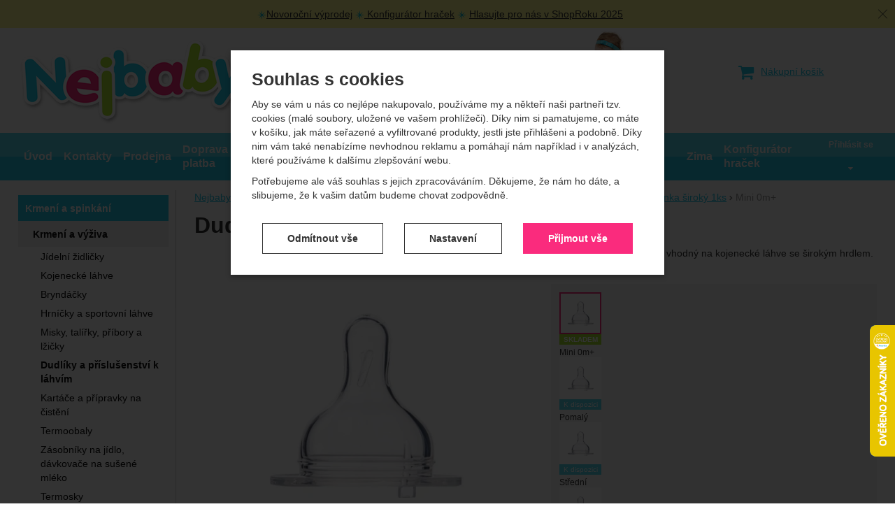

--- FILE ---
content_type: text/html; charset=UTF-8
request_url: https://www.nejbaby.cz/p/dudlik-silikonovy-tresinka-siroky-1ks/
body_size: 33310
content:

<!DOCTYPE html>
<html lang="cs" class="no-js">
<head prefix="og: http://ogp.me/ns# product: http://ogp.me/ns/product#">
<meta charset="UTF-8">
<meta name="viewport" content="width=device-width, initial-scale=1" >
<meta name="description" content="Silikonový kulatý dudlík je vhodný na kojenecké láhve se širokým hrdlem." >
<meta property="og:url" content="https://www.nejbaby.cz/p/dudlik-silikonovy-tresinka-siroky-1ks/" >
<meta property="og:site_name" content="Nejbaby.cz" >
<meta property="og:type" content="product" >
<meta property="og:title" content="Dudlík silikonový třešinka široký 1ks" >
<meta property="og:image" content="https://cdn.nejbaby.cz/files/photos/1600-1200/0/0039c7696738702ca0e79fae2712928c9c1d32bf.jpg" >
<meta property="og:description" content="Silikonový kulatý dudlík je vhodný na kojenecké láhve se širokým hrdlem." >
<meta property="product:sale_price:amount" content="35.00" >
<meta property="product:sale_price:currency" content="CZK" >
<meta property="product:ean" content="5903407217208" >
<meta property="product:mfr_part_no" content="C2172" >
<meta property="product:brand" content="Canpol babies" >
<meta property="product:condition" content="new" >
<meta property="product:availability" content="instock" >
<meta property="product:category" content="Dudlíky a příslušenství k láhvím" >
<meta name="google-site-verification" content="gnU2_IpShjSYLBLTs20ufLBsSi6vzXHVzpIlggf-YXg" >
<meta name="robots" content="index,follow" >
<meta name="author" content="Nejbaby.cz" >
<title>Dudlík silikonový třešinka široký 1ks | Nejbaby.cz</title>
    <link href="https://cdn.nejbaby.cz" rel="preconnect" >
<link href="https://connect.facebook.net" rel="preconnect" >
<link href="https://www.googletagmanager.com" rel="preconnect" >
<link href="https://cdn.nejbaby.cz/assets/cache/css.nejbaby.cz.original.base.6f4271b4c6542e325649.css" media="screen" rel="stylesheet" >
<link href="https://cdn.nejbaby.cz/assets/cache/css.nejbaby.cz.original.main.14f1688d52e8700dc3a9.css" media="screen" rel="stylesheet" >
<link href="https://cdn.nejbaby.cz/assets/cache/css.nejbaby.cz.original.print.18d8672669b79ff350fa.css" media="print" rel="stylesheet" >
<link href="https://cdn.nejbaby.cz/assets/cache/css.nejbaby.cz.original.template.72fd92e627bacd8f5ed9.css" media="screen" rel="stylesheet" >
<link href="https://cdn.nejbaby.cz/assets/cache/css.nejbaby.cz.original.ajax-basket-modal.5966347b1d19417e8f09.css" media="screen" rel="stylesheet" >
<link href="https://cdn.nejbaby.cz/assets/cache/css.nejbaby.cz.original.cookie-consent-modal.2c5ab93e2ca4a38b6cb5.css" media="screen" rel="stylesheet" >
<link href="https://cdn.nejbaby.cz/assets/cache/css.nejbaby.cz.original.popup-form.8dc5c2575159166a5092.css" media="screen" rel="stylesheet" >
<link href="https://cdn.nejbaby.cz/assets/cache/css.nejbaby.cz.original.back-to-top.f464d419c0ec288d1e26.css" media="screen" rel="stylesheet" >
<link href="https://cdn.nejbaby.cz/assets/cache/css.nejbaby.cz.original.top-promo-bar.a275ae469844c8662aa4.css" media="screen" rel="stylesheet" >
<link href="https://cdn.nejbaby.cz/assets/cache/css.nejbaby.cz.original.ratings.005548a69e8970c83f70.css" media="screen" rel="stylesheet" >
<link href="https://cdn.nejbaby.cz/assets/cache/css.nejbaby.cz.original.accessible-popovers.52d13a3d8aba17a4142e.css" media="screen" rel="stylesheet" >
<link href="https://cdn.nejbaby.cz/assets/cache/css.nejbaby.cz.original.image-interaction.64b0954b04bc421b583e.css" media="screen" rel="stylesheet" >
<link href="https://cdn.nejbaby.cz/assets/cache/css.nejbaby.cz.original.product-detail-variants.98b1707bc1533a23abbd.css" media="screen" rel="stylesheet" >
<link href="https://www.nejbaby.cz/p/dudlik-silikonovy-tresinka-siroky-1ks/" rel="canonical" >
<link href="https://cdn.nejbaby.cz/files/css/custom.css?v=ccv1765965915" media="screen" rel="stylesheet" >
<link href="/export/clanky/" media="all" rel="alternate" type="application/rss+xml" title="Články RSS" >
<link href="https://cdn.nejbaby.cz/assets/nejbaby.cz/img/favicon.ico?v=1697446195" media="all" rel="shortcut icon" type="image/x-icon" >
<script>
    //<!--
    var data = {"googleAdsId":"AW-1036896557","googleAdsBusinessVertical":"retail","productId":"21696","sklikRetargetingId":"25593","variantsUrlEnabled":true,"lang":"cs","currency":"czk","currencyFormat":{"decimals":"0","dec_point":",","thousands_sep":" ","currency":"K\u010d","position":"right","id":"1","name_cs":"\u010cesk\u00e1 koruna","code":"czk","status":"1","db_schema":"1","quantity":"1","value":"1.0000","import_from_cnb":"1","decimals_without_vat":"2","db":true},"googleMapsApiKey":"","CDNServerUrl":"https:\/\/cdn.nejbaby.cz","serverUrl":"https:\/\/www.nejbaby.cz","urlLangPrefix":"\/","svgIconsUrl":"https:\/\/cdn.nejbaby.cz\/assets\/nejbaby.cz\/svg\/icons.svg?v=1727361219","facebookPixels":{"default":{"alias":"default","id":"1","pixel_id":"282325685767650","track_default_events":"1","status":"1"}},"variantsInfo":{"60656":{"id":60656,"productId":21696,"name":"Mini 0m+","code":"C21\/719","ean":"5903407217192","description":null,"price":35,"priceFormatted":"35&nbsp;<span class=\"currency\">K\u010d<\/span>","priceWithoutVat":28.93,"priceWithoutVatFormatted":"28,93&nbsp;<span class=\"currency\">K\u010d<\/span>","priceOld":36,"priceOldFormatted":"36&nbsp;<span class=\"currency\">K\u010d<\/span>","discountPrice":"1&nbsp;<span class=\"currency\">K\u010d<\/span>","discountPercent":3,"photoFilename":"https:\/\/cdn.nejbaby.cz\/files\/photos\/1600-1200\/0\/0039c7696738702ca0e79fae2712928c9c1d32bf.jpg","photoName":"0039c7696738702ca0e79fae2712928c9c1d32bf.jpg","isDogEnabled":true,"availability":"Skladem","availabilityDescription":"","allowPurchase":true,"buyButtonText":"Koupit","deliveryDate":"","delivery":"5","quantity":"1","url":"\/p\/dudlik-silikonovy-tresinka-siroky-1ks\/mini-0m\/","title":"Dudl\u00edk silikonov\u00fd t\u0159e\u0161inka \u0161irok\u00fd 1ks Mini 0m+ | Nejbaby.cz","productNameWithVariant":"Dudl\u00edk silikonov\u00fd t\u0159e\u0161inka \u0161irok\u00fd 1ks Mini 0m+","params":[],"in_stock":true,"deliveryDatePersonalCollectionInStock":"2026-02-02","deliveryDatePersonalCollectionOutOfStock":"2026-02-09","deliveryDateShippingInStock":"2026-02-03","deliveryDateShippingOutOfStock":"2026-02-10","isFavourite":false,"voucher":null},"23922":{"id":23922,"productId":21696,"name":"Pomal\u00fd","code":"C21\/720","ean":"5903407217208","description":null,"price":35,"priceFormatted":"35&nbsp;<span class=\"currency\">K\u010d<\/span>","priceWithoutVat":28.93,"priceWithoutVatFormatted":"28,93&nbsp;<span class=\"currency\">K\u010d<\/span>","priceOld":36,"priceOldFormatted":"36&nbsp;<span class=\"currency\">K\u010d<\/span>","discountPrice":"1&nbsp;<span class=\"currency\">K\u010d<\/span>","discountPercent":3,"photoFilename":"https:\/\/cdn.nejbaby.cz\/files\/photos\/1600-1200\/0\/0039c7696738702ca0e79fae2712928c9c1d32bf.jpg","photoName":"0039c7696738702ca0e79fae2712928c9c1d32bf.jpg","isDogEnabled":true,"availability":"<a href=\"\/produkt\/dotaz-dostupnost\/id\/21696\/variant-id\/23922\/\" class=\"product-detail__availability--link\">K dispozici<\/a>","availabilityDescription":"","allowPurchase":true,"buyButtonText":"Koupit","deliveryDate":"","delivery":"5","quantity":"0","url":"\/p\/dudlik-silikonovy-tresinka-siroky-1ks\/pomaly\/","title":"Dudl\u00edk silikonov\u00fd t\u0159e\u0161inka \u0161irok\u00fd 1ks Pomal\u00fd | Nejbaby.cz","productNameWithVariant":"Dudl\u00edk silikonov\u00fd t\u0159e\u0161inka \u0161irok\u00fd 1ks Pomal\u00fd","params":[],"in_stock":false,"deliveryDatePersonalCollectionInStock":"2026-02-02","deliveryDatePersonalCollectionOutOfStock":"2026-02-09","deliveryDateShippingInStock":"2026-02-03","deliveryDateShippingOutOfStock":"2026-02-10","isFavourite":false,"voucher":null},"23923":{"id":23923,"productId":21696,"name":"St\u0159edn\u00ed","code":"C21\/721","ean":"5903407217215","description":null,"price":35,"priceFormatted":"35&nbsp;<span class=\"currency\">K\u010d<\/span>","priceWithoutVat":28.93,"priceWithoutVatFormatted":"28,93&nbsp;<span class=\"currency\">K\u010d<\/span>","priceOld":36,"priceOldFormatted":"36&nbsp;<span class=\"currency\">K\u010d<\/span>","discountPrice":"1&nbsp;<span class=\"currency\">K\u010d<\/span>","discountPercent":3,"photoFilename":"https:\/\/cdn.nejbaby.cz\/files\/photos\/1600-1200\/0\/0039c7696738702ca0e79fae2712928c9c1d32bf.jpg","photoName":"0039c7696738702ca0e79fae2712928c9c1d32bf.jpg","isDogEnabled":true,"availability":"<a href=\"\/produkt\/dotaz-dostupnost\/id\/21696\/variant-id\/23923\/\" class=\"product-detail__availability--link\">K dispozici<\/a>","availabilityDescription":"","allowPurchase":true,"buyButtonText":"Koupit","deliveryDate":"","delivery":"5","quantity":"0","url":"\/p\/dudlik-silikonovy-tresinka-siroky-1ks\/stredni\/","title":"Dudl\u00edk silikonov\u00fd t\u0159e\u0161inka \u0161irok\u00fd 1ks St\u0159edn\u00ed | Nejbaby.cz","productNameWithVariant":"Dudl\u00edk silikonov\u00fd t\u0159e\u0161inka \u0161irok\u00fd 1ks St\u0159edn\u00ed","params":[],"in_stock":false,"deliveryDatePersonalCollectionInStock":"2026-02-02","deliveryDatePersonalCollectionOutOfStock":"2026-02-09","deliveryDateShippingInStock":"2026-02-03","deliveryDateShippingOutOfStock":"2026-02-10","isFavourite":false,"voucher":null},"23924":{"id":23924,"productId":21696,"name":"Rychl\u00fd","code":"C21\/722","ean":"5903407217222","description":null,"price":35,"priceFormatted":"35&nbsp;<span class=\"currency\">K\u010d<\/span>","priceWithoutVat":28.93,"priceWithoutVatFormatted":"28,93&nbsp;<span class=\"currency\">K\u010d<\/span>","priceOld":36,"priceOldFormatted":"36&nbsp;<span class=\"currency\">K\u010d<\/span>","discountPrice":"1&nbsp;<span class=\"currency\">K\u010d<\/span>","discountPercent":3,"photoFilename":"https:\/\/cdn.nejbaby.cz\/files\/photos\/1600-1200\/0\/0039c7696738702ca0e79fae2712928c9c1d32bf.jpg","photoName":"0039c7696738702ca0e79fae2712928c9c1d32bf.jpg","isDogEnabled":true,"availability":"<a href=\"\/produkt\/dotaz-dostupnost\/id\/21696\/variant-id\/23924\/\" class=\"product-detail__availability--link\">K dispozici<\/a>","availabilityDescription":"","allowPurchase":true,"buyButtonText":"Koupit","deliveryDate":"","delivery":"5","quantity":"0","url":"\/p\/dudlik-silikonovy-tresinka-siroky-1ks\/rychly\/","title":"Dudl\u00edk silikonov\u00fd t\u0159e\u0161inka \u0161irok\u00fd 1ks Rychl\u00fd | Nejbaby.cz","productNameWithVariant":"Dudl\u00edk silikonov\u00fd t\u0159e\u0161inka \u0161irok\u00fd 1ks Rychl\u00fd","params":[],"in_stock":false,"deliveryDatePersonalCollectionInStock":"2026-02-02","deliveryDatePersonalCollectionOutOfStock":"2026-02-09","deliveryDateShippingInStock":"2026-02-03","deliveryDateShippingOutOfStock":"2026-02-10","isFavourite":false,"voucher":null},"23925":{"id":23925,"productId":21696,"name":"Ka\u0161e","code":"C21\/723","ean":"5903407217239","description":null,"price":35,"priceFormatted":"35&nbsp;<span class=\"currency\">K\u010d<\/span>","priceWithoutVat":28.93,"priceWithoutVatFormatted":"28,93&nbsp;<span class=\"currency\">K\u010d<\/span>","priceOld":36,"priceOldFormatted":"36&nbsp;<span class=\"currency\">K\u010d<\/span>","discountPrice":"1&nbsp;<span class=\"currency\">K\u010d<\/span>","discountPercent":3,"photoFilename":"https:\/\/cdn.nejbaby.cz\/files\/photos\/1600-1200\/0\/0039c7696738702ca0e79fae2712928c9c1d32bf.jpg","photoName":"0039c7696738702ca0e79fae2712928c9c1d32bf.jpg","isDogEnabled":true,"availability":"Skladem","availabilityDescription":"","allowPurchase":true,"buyButtonText":"Koupit","deliveryDate":"","delivery":"5","quantity":"2","url":"\/p\/dudlik-silikonovy-tresinka-siroky-1ks\/kase\/","title":"Dudl\u00edk silikonov\u00fd t\u0159e\u0161inka \u0161irok\u00fd 1ks Ka\u0161e | Nejbaby.cz","productNameWithVariant":"Dudl\u00edk silikonov\u00fd t\u0159e\u0161inka \u0161irok\u00fd 1ks Ka\u0161e","params":[],"in_stock":true,"deliveryDatePersonalCollectionInStock":"2026-02-02","deliveryDatePersonalCollectionOutOfStock":"2026-02-09","deliveryDateShippingInStock":"2026-02-03","deliveryDateShippingOutOfStock":"2026-02-10","isFavourite":false,"voucher":null},"23926":{"id":23926,"productId":21696,"name":"Trojpr\u016ftokov\u00fd","code":"C21\/724","ean":"5903407217246","description":null,"price":35,"priceFormatted":"35&nbsp;<span class=\"currency\">K\u010d<\/span>","priceWithoutVat":28.93,"priceWithoutVatFormatted":"28,93&nbsp;<span class=\"currency\">K\u010d<\/span>","priceOld":36,"priceOldFormatted":"36&nbsp;<span class=\"currency\">K\u010d<\/span>","discountPrice":"1&nbsp;<span class=\"currency\">K\u010d<\/span>","discountPercent":3,"photoFilename":"https:\/\/cdn.nejbaby.cz\/files\/photos\/1600-1200\/0\/0039c7696738702ca0e79fae2712928c9c1d32bf.jpg","photoName":"0039c7696738702ca0e79fae2712928c9c1d32bf.jpg","isDogEnabled":true,"availability":"<a href=\"\/produkt\/dotaz-dostupnost\/id\/21696\/variant-id\/23926\/\" class=\"product-detail__availability--link\">K dispozici<\/a>","availabilityDescription":"","allowPurchase":true,"buyButtonText":"Koupit","deliveryDate":"","delivery":"5","quantity":"0","url":"\/p\/dudlik-silikonovy-tresinka-siroky-1ks\/trojprutokovy\/","title":"Dudl\u00edk silikonov\u00fd t\u0159e\u0161inka \u0161irok\u00fd 1ks Trojpr\u016ftokov\u00fd | Nejbaby.cz","productNameWithVariant":"Dudl\u00edk silikonov\u00fd t\u0159e\u0161inka \u0161irok\u00fd 1ks Trojpr\u016ftokov\u00fd","params":[],"in_stock":false,"deliveryDatePersonalCollectionInStock":"2026-02-02","deliveryDatePersonalCollectionOutOfStock":"2026-02-09","deliveryDateShippingInStock":"2026-02-03","deliveryDateShippingOutOfStock":"2026-02-10","isFavourite":false,"voucher":null}},"selectedVariantId":60656};    //-->
</script>
<script src="https://cdn.nejbaby.cz/assets/cache/js.nejbaby.cz.original.main-head.294ae593c2f3172f7c12.js"></script>
<script src="https://cdn.nejbaby.cz/assets/cache/js.nejbaby.cz.original.cookie-consent-modal-head.abf18527d1a4327fc760.js"></script>
<script>dataLayer = [];function gtag(){dataLayer.push(arguments);}gtag('consent', 'default', {"functionality_storage":"granted","security_storage":"granted","personalization_storage":"denied","ad_storage":"denied","ad_user_data":"denied","ad_personalization":"denied","analytics_storage":"denied"});gtag("set", "ads_data_redaction", true);</script>
<!-- Google Tag Manager -->
<script>(function(w,d,s,l,i){w[l]=w[l]||[];w[l].push({'gtm.start':
new Date().getTime(),event:'gtm.js'});var f=d.getElementsByTagName(s)[0],
j=d.createElement(s),dl=l!='dataLayer'?'&l='+l:'';j.async=true;j.src=
'https://www.googletagmanager.com/gtm.js?id='+i+dl;f.parentNode.insertBefore(j,f);
})(window,document,'script','dataLayer','GTM-TT5C6W8');</script>
<!-- End Google Tag Manager -->
    <script async src="https://www.googletagmanager.com/gtag/js?id=G-4677DLQ28D"></script>
<script>
gtag("js", new Date());
gtag("config","G-4677DLQ28D");
gtag("config","AW-1036896557");
gtag("event","view_item",{"send_to":"AW-1036896557","items":[{"id":21696,"google_business_vertical":"retail"}],"value":28.93});
</script>
    <script>
!function(f,b,e,v,n,t,s){if(f.fbq)return;n=f.fbq=function(){n.callMethod?
n.callMethod.apply(n,arguments):n.queue.push(arguments)};if(!f._fbq)f._fbq=n;
n.push=n;n.loaded=!0;n.version='2.0';n.queue=[];t=b.createElement(e);t.async=!0;
t.src=v;s=b.getElementsByTagName(e)[0];s.parentNode.insertBefore(t,s)}(window,
document,'script','https://connect.facebook.net/en_US/fbevents.js');

fbq("consent","revoke");
fbq("init","282325685767650");
fbq("track","PageView");
</script>
    <!-- Sklik retargeting -->
<script src="https://c.seznam.cz/js/rc.js"></script>
<script>
    if (window.rc && window.rc.retargetingHit) {
        window.rc.retargetingHit({"rtgId":"25593","consent":0,"itemId":"21696","pageType":"offerdetail"});
    }
</script>
<!-- END Sklik retargeting -->
    
    <!-- Heureka Shop Certification widget -->
<script>
var _hwq = _hwq || [];
    _hwq.push(['setKey', "4BD4A28A9C5738E6A93AA4E93F6DB948"]);
    _hwq.push(['setTopPos', "400"]);
    _hwq.push(['showWidget', "22"]);
    (function() {
        var ho = document.createElement('script'); ho.type = 'text/javascript'; ho.async = true;
        ho.src = 'https://cz.im9.cz/direct/i/gjs.php?n=wdgt&sak=4BD4A28A9C5738E6A93AA4E93F6DB948';
        var s = document.getElementsByTagName('script')[0]; s.parentNode.insertBefore(ho, s);
    })();
</script>
    <script async src="https://scripts.luigisbox.tech/LBX-317631.js"></script>
</head>

<body class="product-detail cs main-cat-id-1538 current-cat-id-644">
                                        <form id="cookieConsentForm" action="/consent/save-settings/" method="post" class="no-top-margin no-bottom-margin">
                    
<div id="cookieConsentModal" class="modal hide fade  in" data-backdrop="static">
    
        <input type="checkbox" class="cookie-consent-function" id="showCookieOptions">
    <div class="modal-content">
                    <div class="modal-body">
                                    <h2 class="cookie-consent-header">
                        Souhlas s cookies
                    </h2>
                
                                    <div class="cookie-consent-intro">
                        <p>Aby se vám u nás co nejlépe nakupovalo, používáme my a někteří naši partneři tzv. cookies (malé soubory, uložené ve vašem prohlížeči). Díky nim si pamatujeme, co máte v košíku, jak máte seřazené a vyfiltrované produkty, jestli jste přihlášeni a podobně. Díky nim vám také nenabízíme nevhodnou reklamu a pomáhají nám například i v analýzách, které používáme k dalšímu zlepšování webu.</p><p>Potřebujeme ale váš souhlas s jejich zpracováváním. Děkujeme, že nám ho dáte, a slibujeme, že k vašim datům budeme chovat zodpovědně.</p>
                    </div>
                
                <div id="cookieOptions">
                    <fieldset>
                        <legend class="cookie-consent-header-2">
                            Nastavení souhlasů s kategoriemi cookies
                        </legend>

                        <fieldset class="cookie-form-section">
                            <legend class="a-hidden">
                                Technické
                            </legend>
                            <div class="cookie-form-section-primary">
                                <p aria-hidden="true" class="cookie-form-section-primary-heading">
                                    Technické<span> -</span>
                                </p>

                                <p id="cookieModalTechnicalShortDesc">
                                    bez těchto cookies náš web nebude fungovat
                                    <span class="a-hidden">.</span>
                                </p>
                            </div>

                            <p class="section-setting">
                                <strong>VŽDY AKTIVNÍ</strong>
                            </p>

                            <input type="checkbox" class="cookie-consent-function cookie-consent-show-description" id="showCookieModalTechnicalLongDesc">
                            <label for="showCookieModalTechnicalLongDesc" aria-hidden="true" class="section-show-hide">
                                <span>Zobrazit</span>
                            </label>

                            <div id="cookieModalTechnicalLongDesc" class="cookie-form-section-description">
                                                                    <p>Technické cookies umožňují váš průchod nákupním košíkem, porovnávání produktů a další nezbytné funkce.</p>
                                                            </div>
                        </fieldset>

                        <fieldset class="cookie-form-section">
                            <legend class="a-hidden">
                                Preferenční a rozšířené funkce
                            </legend>
                            <div class="cookie-form-section-primary">
                                <p aria-hidden="true" class="cookie-form-section-primary-heading">
                                    Preferenční a rozšířené funkce<span> -</span>
                                </p>

                                <p id="cookieModalPreferencesShortDesc">
                                    abyste nemuseli vše nastavovat znovu a abyste se s námi mohli spojit např. pomocí chatu
                                    <span class="a-hidden">.</span>
                                </p>
                            </div>

                            <p class="section-setting">
                                <label class="toggle-switch" for="preferences">
                                    
<input type="hidden" name="preferences" value="0"><input type="checkbox" name="preferences" id="preferences" value="1" aria-labelledby="cookieModalPreferencesShortDesc" aria-describedby="cookieModalPreferencesLongDesc">
                                    <span class="toggle-switch-slider"><span class="a-hidden">Povoleno</span></span>
                                </label>
                            </p>

                            <input type="checkbox" class="cookie-consent-function cookie-consent-show-description" id="showCookieModalPreferencesLongDesc">
                            <label for="showCookieModalPreferencesLongDesc" aria-hidden="true" class="section-show-hide">
                                <span>Zobrazit</span>
                            </label>

                            <div id="cookieModalPreferencesLongDesc" class="cookie-form-section-description">
                                                                    <p>Díky těmto cookies vám práci s naším webem dokážeme ještě zpříjemnit. Dokážeme si zapamatovat vaše nastavení, mohou vám pomoci s vyplňováním formulářů, umožní nám zobrazit služby jako je chat a podobně.</p>
                                                            </div>
                        </fieldset>

                        <fieldset class="cookie-form-section">
                            <legend class="a-hidden">
                                Analytické
                            </legend>
                            <div class="cookie-form-section-primary">
                                <p aria-hidden="true" class="cookie-form-section-primary-heading">
                                    Analytické<span> -</span>
                                </p>

                                <p id="cookieModalAnalyticsShortDesc">
                                    abychom věděli, jak se na webu chováte, a mohli náš web dále zlepšovat
                                    <span class="a-hidden">.</span>
                                </p>
                            </div>

                            <p class="section-setting">
                                <label class="toggle-switch" for="analytics">
                                    
<input type="hidden" name="analytics" value="0"><input type="checkbox" name="analytics" id="analytics" value="1" aria-labelledby="cookieModalAnalyticsShortDesc" aria-describedby="cookieModalAnalyticsLongDesc">
                                    <span class="toggle-switch-slider"><span class="a-hidden">Povoleno</span></span>
                                </label>
                            </p>

                            <input type="checkbox" class="cookie-consent-function cookie-consent-show-description" id="showCookieModalAnalyticsLongDesc">
                            <label for="showCookieModalAnalyticsLongDesc" aria-hidden="true" class="section-show-hide">
                                <span>Zobrazit</span>
                            </label>

                            <div id="cookieModalAnalyticsLongDesc" class="cookie-form-section-description">
                                                                    <p>Tyto cookies nám umožňují měření výkonu našeho webu i našich reklamních kampaní. Jejich pomocí určujeme počet návštěv a zdroje návštěv našich internetových stránek. Data získaná pomocí těchto cookies zpracováváme souhrnně a anonymně, takže nejsme schopni identifikovat konkrétní uživatele našeho webu.</p>
                                                            </div>
                        </fieldset>

                        <fieldset class="cookie-form-section">
                            <legend class="a-hidden">
                                Marketingové
                            </legend>
                            <div class="cookie-form-section-primary">
                                <p aria-hidden="true" class="cookie-form-section-primary-heading">
                                    Marketingové<span> -</span>
                                </p>

                                <p id="cookieModalMarketingShortDesc">
                                    abychom vás neobtěžovali nevhodnou reklamou
                                    <span class="a-hidden">.</span>
                                </p>
                            </div>

                            <p class="section-setting">
                                <label class="toggle-switch" for="marketing">
                                    
<input type="hidden" name="marketing" value="0"><input type="checkbox" name="marketing" id="marketing" value="1" aria-labelledby="cookieModalMarketingShortDesc" aria-describedby="cookieModalMarketingLongDesc">
                                    <span class="toggle-switch-slider"><span class="a-hidden">Povoleno</span></span>
                                </label>
                            </p>

                            <input type="checkbox" class="cookie-consent-function cookie-consent-show-description" id="showCookieModalMarketingLongDesc">
                            <label for="showCookieModalMarketingLongDesc" aria-hidden="true" class="section-show-hide">
                                <span>Zobrazit</span>
                            </label>

                            <div id="cookieModalMarketingLongDesc" class="cookie-form-section-description">
                                                                    <p>Marketingové cookies používáme my nebo naši partneři, abychom vám mohli zobrazit vhodné obsahy nebo reklamy jak na našich stránkách, tak na stránkách třetích stran.</p>
                                                            </div>
                        </fieldset>
                    </fieldset>
                </div>
            </div>
        
                    </div>

        <div class="modal-footer">
        <p>
            <button type="submit" class="shopio-button cookie-save-partial-settings cookie-button-secondary" id="savePartialSettings" hidden>
                Přijmout vybrané
            </button>

                                            <button type="submit" class="shopio-button cookie-reject-all-settings cookie-button-secondary" formaction="/consent/save-settings/?all-rejected" data-consent-action="reject-all">
                    Odmítnout vše
                </button>
            
            <label for="showCookieOptions" aria-hidden="true" class="shopio-button cookie-edit-settings cookie-button-secondary">
                Nastavení
            </label>

                        <button type="submit" class="shopio-button cookie-save-all-settings cookie-button-primary" formaction="/consent/save-settings/?all-granted" data-consent-action="grant-all">
                Přijmout vše
            </button>
        </p>
    </div>

        <button type="button" class="close" data-dismiss="modal" tabindex="-1" aria-hidden="true" hidden>&times;<span class="a-hidden">Zavřít</span></button>
</div>
                </form>
                                                                                    <div id="cookieConsentInitialBackdrop" class="modal-backdrop fade in modal-backdrop-light cookie-overlay"></div>
                                        <script>
                        if (window.Shopio && Shopio.CookieConsentModal) {
                            new Shopio.CookieConsentModal();
                        }
                    </script>
                                        
    <!-- Google Tag Manager noscript -->
<noscript><iframe src="https://www.googletagmanager.com/ns.html?id=GTM-TT5C6W8" height="0" width="0" style="display:none;visibility:hidden"></iframe></noscript>
<!-- End Google Tag Manager noscript -->
    <!-- Facebook SDK missing consent -->
                <div id="jump">
            <a href="#categoriesbox">Přeskočit na kategorie produktů</a>
            <span class="hidden"> | </span>
            <a href="#cart">Přeskočit na košík</a>
            <span class="hidden"> | </span>
            <a href="#mainnav">Přeskočit na navigaci</a>
        </div>
    

            <div class="top-promo-bar" data-banner="{&quot;id&quot;:348,&quot;gtmId&quot;:null,&quot;name&quot;:&quot;\u017dLUT\u00c1 LI\u0160TA&quot;,&quot;type&quot;:&quot;A&quot;,&quot;position&quot;:1,&quot;isClickTrackingAllowed&quot;:true}">
    <div class="page-width-container">
        <p><img src="https://cdn.nejbaby.cz/images/image_processing20200510-5724-1wkmb3e_5.png" alt="" width="13" height="13" /><a href="/c/vyprodej/">Novoroční výprodej</a> <img src="https://cdn.nejbaby.cz/images/image_processing20200510-5724-1wkmb3e_5.png" alt="" width="13" height="13" /><a href="/stranky/konfigurator-hracek/"> Konfigurátor hraček</a> <img src="https://cdn.nejbaby.cz/images/image_processing20200510-5724-1wkmb3e_5.png" alt="" width="13" height="13" /> <a href="https://www.shoproku.cz/soutez?shop=Nejbaby&amp;utm_campaign=bannery_2025&amp;utm_source=banner_screen_cs#hlasovat-v-cene-popularity">Hlasujte pro nás v ShopRoku 2025</a></p>
    </div>
    <button type="button" class="top-promo-bar-close" data-id="348"><span class="a-hidden">Zavřít</span></button>
</div>
    
    
    <div id="pageContainer">
            <div id="headerBar" class="hidden-desktop">
        <span class="visible-print header-company-name">Nejbaby s.r.o.</span>
        <a href="#sidebar" class="toggle-menu"><span class="toggle-menu-label"><i class="icon-reorder"></i> Menu</span></a>
        <a class="header-logo-link" href="/" accesskey="2" title="Na úvodní stránku">
            <img class="header-logo" src="https://cdn.nejbaby.cz/assets/nejbaby.cz/img/logo.png?v=1678893670" alt="Nejbaby.cz">
        </a>
                <div id="headerBarFavourites"></div>
        <div id="headerUserDetails"></div>
        <div id="headerBarCart"></div>
        <div id="headerSearch"></div>
    </div>

        <div class="row-fluid" id="page">
            
            <div id="contentContainer">
                <div id="maincontent" class="row-fluid ">
                                        <ul class="breadcrumb">
<li><a href="/"><span>Nejbaby.cz</span></a></li> 
<li><a href="/c/krmeni-a-spinkani/"><span>Krmení a spinkání</span></a></li> 
<li><a href="/c/krmeni-a-spinkani/krmeni-a-vyziva/"><span>Krmení a výživa</span></a></li> 
<li><a href="/c/krmeni-a-spinkani/krmeni-a-vyziva/dudliky-a-prislusenstvi-k-lahvim/"><span>Dudlíky a příslušenství k láhvím</span></a></li> 
<li class="active">Dudlík silikonový třešinka široký 1ks</li> 
</ul>

<script type="application/ld+json">{
    "@context": "https:\/\/schema.org",
    "@type": "BreadcrumbList",
    "itemListElement": [
        {
            "@type": "ListItem",
            "position": 1,
            "name": "Nejbaby.cz",
            "item": "https:\/\/www.nejbaby.cz\/"
        },
        {
            "@type": "ListItem",
            "position": 2,
            "name": "Krmen\u00ed a spink\u00e1n\u00ed",
            "item": "https:\/\/www.nejbaby.cz\/c\/krmeni-a-spinkani\/"
        },
        {
            "@type": "ListItem",
            "position": 3,
            "name": "Krmen\u00ed a v\u00fd\u017eiva",
            "item": "https:\/\/www.nejbaby.cz\/c\/krmeni-a-spinkani\/krmeni-a-vyziva\/"
        },
        {
            "@type": "ListItem",
            "position": 4,
            "name": "Dudl\u00edky a p\u0159\u00edslu\u0161enstv\u00ed k l\u00e1hv\u00edm",
            "item": "https:\/\/www.nejbaby.cz\/c\/krmeni-a-spinkani\/krmeni-a-vyziva\/dudliky-a-prislusenstvi-k-lahvim\/"
        }
    ]
}</script>
                                        
                    

<div class="product-detail-container">

            <h1>Dudlík silikonový třešinka široký 1ks</h1>
    
        <div class="row-fluid">
                <div id="detailGallery" data-toggle="modal-gallery" data-target="#modal-gallery">
                        <div id="mainImageContainer">
                <span class="signs">
                

</span>

                                            <div class="easyzoom main-product-image-container easyzoom--overlay" data-id="mainProductImage">
        <a id="main-image" href="https://cdn.nejbaby.cz/files/photos/1600-1200/0/0039c7696738702ca0e79fae2712928c9c1d32bf.webp" title="" data-gallery="detGallery">
            <picture><source media="(min-width: 961px), (min-width: 414px) and (max-width: 620px)" type="image/webp" srcset="https://cdn.nejbaby.cz/files/photos/500/0/0039c7696738702ca0e79fae2712928c9c1d32bf.webp"><source media="(min-width: 621px) and (max-width: 767px)" type="image/webp" srcset="https://cdn.nejbaby.cz/files/photos/600/0/0039c7696738702ca0e79fae2712928c9c1d32bf.webp"><source media="(max-width: 380px)" type="image/webp" srcset="https://cdn.nejbaby.cz/files/photos/320/0/0039c7696738702ca0e79fae2712928c9c1d32bf.webp"><source type="image/webp" srcset="https://cdn.nejbaby.cz/files/photos/420/0/0039c7696738702ca0e79fae2712928c9c1d32bf.webp"><source media="(min-width: 961px), (min-width: 414px) and (max-width: 620px)" srcset="https://cdn.nejbaby.cz/files/photos/500/0/0039c7696738702ca0e79fae2712928c9c1d32bf.jpg"><source media="(min-width: 621px) and (max-width: 767px)" srcset="https://cdn.nejbaby.cz/files/photos/600/0/0039c7696738702ca0e79fae2712928c9c1d32bf.jpg"><source media="(max-width: 380px)" srcset="https://cdn.nejbaby.cz/files/photos/320/0/0039c7696738702ca0e79fae2712928c9c1d32bf.jpg"><img src="https://cdn.nejbaby.cz/files/photos/420/0/0039c7696738702ca0e79fae2712928c9c1d32bf.jpg" alt="Dudlík silikonový třešinka široký 1ks"></picture>
        </a>
    </div>
                
            </div>

                            <ul id="additionalImages">
                <li>
                            <a class="thumb" data-gallery="detGallery" href="https://cdn.nejbaby.cz/files/photos/1600-1200/0/0039c7696738702ca0e79fae2712928c9c1d32bf.webp" title="">
                    <picture><source type="image/webp" srcset="https://cdn.nejbaby.cz/files/photos/180/0/0039c7696738702ca0e79fae2712928c9c1d32bf.webp"><img src="https://cdn.nejbaby.cz/files/photos/180/0/0039c7696738702ca0e79fae2712928c9c1d32bf.jpg" alt="Dudlík silikonový třešinka široký 1ks"></picture>
                </a>
                    </li>
            <li>
                            <a class="thumb" data-gallery="detGallery" href="https://cdn.nejbaby.cz/files/photos/1600-1200/e/e286b2d1c2a652fa4a24352f03e859146b2f864f.webp" title="">
                    <picture><source type="image/webp" srcset="https://cdn.nejbaby.cz/files/photos/180/e/e286b2d1c2a652fa4a24352f03e859146b2f864f.webp"><img src="https://cdn.nejbaby.cz/files/photos/180/e/e286b2d1c2a652fa4a24352f03e859146b2f864f.jpg" alt="Dudlík silikonový třešinka široký 1ks"></picture>
                </a>
                    </li>
        </ul>
            
            
                                </div>
        <!-- #detailGallery -->
        
                <div id="detailInfo">
                                                <div id="perex" class="texy user-gen-content">
                        Silikonový kulatý dudlík je vhodný na kojenecké láhve se širokým hrdlem.
                    </div>
                
                                                            <div id="perex-more">
                            <a class="btn-link smoothScroll activate-tab" href="#mainDescription">Číst více</a>
                        </div>
                                    
                                    <form action="/kosik/pridat/" method="post" class="form-horizontal"
                          id="formProductAddToBasket"
                          data-product="{&quot;id&quot;:&quot;21696&quot;,&quot;productId&quot;:21696,&quot;variantId&quot;:null,&quot;name&quot;:&quot;Dudl\u00edk silikonov\u00fd t\u0159e\u0161inka \u0161irok\u00fd 1ks&quot;,&quot;url&quot;:&quot;\/p\/dudlik-silikonovy-tresinka-siroky-1ks\/&quot;,&quot;variantName&quot;:null,&quot;producerName&quot;:&quot;Canpol babies&quot;,&quot;mainCategory&quot;:&quot;Krmen\u00ed a spink\u00e1n\u00ed &gt; Krmen\u00ed a v\u00fd\u017eiva &gt; Dudl\u00edky a p\u0159\u00edslu\u0161enstv\u00ed k l\u00e1hv\u00edm&quot;,&quot;listName&quot;:null,&quot;positionInList&quot;:null,&quot;autoPushToImpressions&quot;:false,&quot;unitPriceWithoutVat&quot;:28.93,&quot;unitPriceWithVat&quot;:35,&quot;smartEmailing&quot;:{&quot;images&quot;:[&quot;https:\/\/cdn.nejbaby.cz\/files\/photos\/600\/0\/0039c7696738702ca0e79fae2712928c9c1d32bf.jpg&quot;]}}"
                                                        data-ajaxbasket="itemDetailAdd"
                                              >

                        <div id="detailBuy">
                                                                                                <fieldset id="variants" class="form-section">
    <legend class="a-hidden">
        Vyberte variantu
    </legend>
    <fieldset class="variants-radio row-fluid">
            <div class="variants-radio-item">
            <label class="radio" for="variant_60656" title="">
                <input class="a-hidden variants-radio-input" type="radio" id="variant_60656" name="variant" value="60656" checked>

                                    <span class="variant-thumb-container">
                        <picture><source type="image/webp" srcset="https://cdn.nejbaby.cz/files/photos/110/0/0039c7696738702ca0e79fae2712928c9c1d32bf.webp"><img src="https://cdn.nejbaby.cz/files/photos/110/0/0039c7696738702ca0e79fae2712928c9c1d32bf.jpg" alt="Dudlík silikonový třešinka široký 1ks - Mini 0m+"></picture>

                        <span class="variant-thumb-large-popover">
                                                                                    <picture><source type="image/webp" srcset="" data-srcset-original="https://cdn.nejbaby.cz/files/photos/420/0/0039c7696738702ca0e79fae2712928c9c1d32bf.webp"><img src="" data-src-original="https://cdn.nejbaby.cz/files/photos/420/0/0039c7696738702ca0e79fae2712928c9c1d32bf.jpg" alt=""></picture>
                        </span>
                    </span>
                
                <div class="variant-availability">
                    <span class="availability-value in-stock">
                        Skladem
                    </span>
                </div>

                <span class="variant-info" aria-hidden="true">
                    Mini 0m+
                </span>

                <span class="a-hidden">
                    Mini 0m+
                </span>

                <span class="a-hidden">
                                            35&nbsp;<span class="currency">Kč</span>
                                    </span>
            </label>

            <div class="availability-details">
    <strong class="stock available" id="product-stock">
        <span class="availability-value in-stock">
    Skladem
</span>
    </strong>

    <div class="variant-availability">
                    <span class="delivery-info">
    Odběr v naší prodejně nebo expresní doručení Woltem po Brně <strong class="nowrap">2. 2.</strong><br>
    U Vás doma nebo ve výdejně <strong class="nowrap">3. 2.</strong>
</span>
        
                    <button type="button" class="btn-link" aria-hidden="true">?</button>

            <div class="availability-information">
                <div class="popup-container availability-popup-container">
    <p class="popup-container-heading">Kdy zboží dostanete?</p>

    <ul class="availability-popup-items">
                    <li class="row-fluid">
                <strong class="availability-popup-type">
                    Skladem 1 ks
                                                <span class="a-hidden">:</span>                </strong>

                <span class="delivery-info">
    Odběr v naší prodejně nebo expresní doručení Woltem po Brně <strong class="nowrap">2. 2.</strong><br>
    U Vás doma nebo ve výdejně <strong class="nowrap">3. 2.</strong>
</span>
            </li>
        
                    <li class="row-fluid">
                                    <strong class="availability-popup-type">
                        2 a více ks
                            <span class="a-hidden">:</span>                    </strong>
                
                <span class="delivery-info">
    Odběr v naší prodejně nebo expresní doručení Woltem po Brně <strong class="nowrap">9. 2.</strong><br>
    U Vás doma nebo ve výdejně <strong class="nowrap">10. 2.</strong>
</span>
            </li>
            </ul>

    <button type="button" aria-hidden="true" class="popup-container-close">&times;</button>
</div>
            </div>
            </div>
</div>
        </div>
            <div class="variants-radio-item">
            <label class="radio" for="variant_23922" title="">
                <input class="a-hidden variants-radio-input" type="radio" id="variant_23922" name="variant" value="23922">

                                    <span class="variant-thumb-container">
                        <picture><source type="image/webp" srcset="https://cdn.nejbaby.cz/files/photos/110/0/0039c7696738702ca0e79fae2712928c9c1d32bf.webp"><img src="https://cdn.nejbaby.cz/files/photos/110/0/0039c7696738702ca0e79fae2712928c9c1d32bf.jpg" alt="Dudlík silikonový třešinka široký 1ks - Pomalý"></picture>

                        <span class="variant-thumb-large-popover">
                                                                                    <picture><source type="image/webp" srcset="" data-srcset-original="https://cdn.nejbaby.cz/files/photos/420/0/0039c7696738702ca0e79fae2712928c9c1d32bf.webp"><img src="" data-src-original="https://cdn.nejbaby.cz/files/photos/420/0/0039c7696738702ca0e79fae2712928c9c1d32bf.jpg" alt=""></picture>
                        </span>
                    </span>
                
                <div class="variant-availability">
                    <span class="availability-value">
                        K dispozici
                    </span>
                </div>

                <span class="variant-info" aria-hidden="true">
                    Pomalý
                </span>

                <span class="a-hidden">
                    Pomalý
                </span>

                <span class="a-hidden">
                                            35&nbsp;<span class="currency">Kč</span>
                                    </span>
            </label>

            <div class="availability-details">
    <strong class="stock a-hidden" id="product-stock">
        <span class="availability-value">
    K dispozici
</span>
    </strong>

    <div class="variant-availability">
                    <span class="delivery-info">
    Odběr v naší prodejně nebo expresní doručení Woltem po Brně <strong class="nowrap">9. 2.</strong><br>
    U Vás doma nebo ve výdejně <strong class="nowrap">10. 2.</strong>
</span>
        
            </div>
</div>
        </div>
            <div class="variants-radio-item">
            <label class="radio" for="variant_23923" title="">
                <input class="a-hidden variants-radio-input" type="radio" id="variant_23923" name="variant" value="23923">

                                    <span class="variant-thumb-container">
                        <picture><source type="image/webp" srcset="https://cdn.nejbaby.cz/files/photos/110/0/0039c7696738702ca0e79fae2712928c9c1d32bf.webp"><img src="https://cdn.nejbaby.cz/files/photos/110/0/0039c7696738702ca0e79fae2712928c9c1d32bf.jpg" alt="Dudlík silikonový třešinka široký 1ks - Střední"></picture>

                        <span class="variant-thumb-large-popover">
                                                                                    <picture><source type="image/webp" srcset="" data-srcset-original="https://cdn.nejbaby.cz/files/photos/420/0/0039c7696738702ca0e79fae2712928c9c1d32bf.webp"><img src="" data-src-original="https://cdn.nejbaby.cz/files/photos/420/0/0039c7696738702ca0e79fae2712928c9c1d32bf.jpg" alt=""></picture>
                        </span>
                    </span>
                
                <div class="variant-availability">
                    <span class="availability-value">
                        K dispozici
                    </span>
                </div>

                <span class="variant-info" aria-hidden="true">
                    Střední
                </span>

                <span class="a-hidden">
                    Střední
                </span>

                <span class="a-hidden">
                                            35&nbsp;<span class="currency">Kč</span>
                                    </span>
            </label>

            <div class="availability-details">
    <strong class="stock a-hidden" id="product-stock">
        <span class="availability-value">
    K dispozici
</span>
    </strong>

    <div class="variant-availability">
                    <span class="delivery-info">
    Odběr v naší prodejně nebo expresní doručení Woltem po Brně <strong class="nowrap">9. 2.</strong><br>
    U Vás doma nebo ve výdejně <strong class="nowrap">10. 2.</strong>
</span>
        
            </div>
</div>
        </div>
            <div class="variants-radio-item">
            <label class="radio" for="variant_23924" title="">
                <input class="a-hidden variants-radio-input" type="radio" id="variant_23924" name="variant" value="23924">

                                    <span class="variant-thumb-container">
                        <picture><source type="image/webp" srcset="https://cdn.nejbaby.cz/files/photos/110/0/0039c7696738702ca0e79fae2712928c9c1d32bf.webp"><img src="https://cdn.nejbaby.cz/files/photos/110/0/0039c7696738702ca0e79fae2712928c9c1d32bf.jpg" alt="Dudlík silikonový třešinka široký 1ks - Rychlý"></picture>

                        <span class="variant-thumb-large-popover">
                                                                                    <picture><source type="image/webp" srcset="" data-srcset-original="https://cdn.nejbaby.cz/files/photos/420/0/0039c7696738702ca0e79fae2712928c9c1d32bf.webp"><img src="" data-src-original="https://cdn.nejbaby.cz/files/photos/420/0/0039c7696738702ca0e79fae2712928c9c1d32bf.jpg" alt=""></picture>
                        </span>
                    </span>
                
                <div class="variant-availability">
                    <span class="availability-value">
                        K dispozici
                    </span>
                </div>

                <span class="variant-info" aria-hidden="true">
                    Rychlý
                </span>

                <span class="a-hidden">
                    Rychlý
                </span>

                <span class="a-hidden">
                                            35&nbsp;<span class="currency">Kč</span>
                                    </span>
            </label>

            <div class="availability-details">
    <strong class="stock a-hidden" id="product-stock">
        <span class="availability-value">
    K dispozici
</span>
    </strong>

    <div class="variant-availability">
                    <span class="delivery-info">
    Odběr v naší prodejně nebo expresní doručení Woltem po Brně <strong class="nowrap">9. 2.</strong><br>
    U Vás doma nebo ve výdejně <strong class="nowrap">10. 2.</strong>
</span>
        
            </div>
</div>
        </div>
            <div class="variants-radio-item">
            <label class="radio" for="variant_23925" title="">
                <input class="a-hidden variants-radio-input" type="radio" id="variant_23925" name="variant" value="23925">

                                    <span class="variant-thumb-container">
                        <picture><source type="image/webp" srcset="https://cdn.nejbaby.cz/files/photos/110/0/0039c7696738702ca0e79fae2712928c9c1d32bf.webp"><img src="https://cdn.nejbaby.cz/files/photos/110/0/0039c7696738702ca0e79fae2712928c9c1d32bf.jpg" alt="Dudlík silikonový třešinka široký 1ks - Kaše"></picture>

                        <span class="variant-thumb-large-popover">
                                                                                    <picture><source type="image/webp" srcset="" data-srcset-original="https://cdn.nejbaby.cz/files/photos/420/0/0039c7696738702ca0e79fae2712928c9c1d32bf.webp"><img src="" data-src-original="https://cdn.nejbaby.cz/files/photos/420/0/0039c7696738702ca0e79fae2712928c9c1d32bf.jpg" alt=""></picture>
                        </span>
                    </span>
                
                <div class="variant-availability">
                    <span class="availability-value in-stock">
                        Skladem
                    </span>
                </div>

                <span class="variant-info" aria-hidden="true">
                    Kaše
                </span>

                <span class="a-hidden">
                    Kaše
                </span>

                <span class="a-hidden">
                                            35&nbsp;<span class="currency">Kč</span>
                                    </span>
            </label>

            <div class="availability-details">
    <strong class="stock available" id="product-stock">
        <span class="availability-value in-stock">
    Skladem
</span>
    </strong>

    <div class="variant-availability">
                    <span class="delivery-info">
    Odběr v naší prodejně nebo expresní doručení Woltem po Brně <strong class="nowrap">2. 2.</strong><br>
    U Vás doma nebo ve výdejně <strong class="nowrap">3. 2.</strong>
</span>
        
                    <button type="button" class="btn-link" aria-hidden="true">?</button>

            <div class="availability-information">
                <div class="popup-container availability-popup-container">
    <p class="popup-container-heading">Kdy zboží dostanete?</p>

    <ul class="availability-popup-items">
                    <li class="row-fluid">
                <strong class="availability-popup-type">
                    Skladem 2 ks
                                                <span class="a-hidden">:</span>                </strong>

                <span class="delivery-info">
    Odběr v naší prodejně nebo expresní doručení Woltem po Brně <strong class="nowrap">2. 2.</strong><br>
    U Vás doma nebo ve výdejně <strong class="nowrap">3. 2.</strong>
</span>
            </li>
        
                    <li class="row-fluid">
                                    <strong class="availability-popup-type">
                        3 a více ks
                            <span class="a-hidden">:</span>                    </strong>
                
                <span class="delivery-info">
    Odběr v naší prodejně nebo expresní doručení Woltem po Brně <strong class="nowrap">9. 2.</strong><br>
    U Vás doma nebo ve výdejně <strong class="nowrap">10. 2.</strong>
</span>
            </li>
            </ul>

    <button type="button" aria-hidden="true" class="popup-container-close">&times;</button>
</div>
            </div>
            </div>
</div>
        </div>
            <div class="variants-radio-item">
            <label class="radio" for="variant_23926" title="">
                <input class="a-hidden variants-radio-input" type="radio" id="variant_23926" name="variant" value="23926">

                                    <span class="variant-thumb-container">
                        <picture><source type="image/webp" srcset="https://cdn.nejbaby.cz/files/photos/110/0/0039c7696738702ca0e79fae2712928c9c1d32bf.webp"><img src="https://cdn.nejbaby.cz/files/photos/110/0/0039c7696738702ca0e79fae2712928c9c1d32bf.jpg" alt="Dudlík silikonový třešinka široký 1ks - Trojprůtokový"></picture>

                        <span class="variant-thumb-large-popover">
                                                                                    <picture><source type="image/webp" srcset="" data-srcset-original="https://cdn.nejbaby.cz/files/photos/420/0/0039c7696738702ca0e79fae2712928c9c1d32bf.webp"><img src="" data-src-original="https://cdn.nejbaby.cz/files/photos/420/0/0039c7696738702ca0e79fae2712928c9c1d32bf.jpg" alt=""></picture>
                        </span>
                    </span>
                
                <div class="variant-availability">
                    <span class="availability-value">
                        K dispozici
                    </span>
                </div>

                <span class="variant-info" aria-hidden="true">
                    Trojprůtokový
                </span>

                <span class="a-hidden">
                    Trojprůtokový
                </span>

                <span class="a-hidden">
                                            35&nbsp;<span class="currency">Kč</span>
                                    </span>
            </label>

            <div class="availability-details">
    <strong class="stock a-hidden" id="product-stock">
        <span class="availability-value">
    K dispozici
</span>
    </strong>

    <div class="variant-availability">
                    <span class="delivery-info">
    Odběr v naší prodejně nebo expresní doručení Woltem po Brně <strong class="nowrap">9. 2.</strong><br>
    U Vás doma nebo ve výdejně <strong class="nowrap">10. 2.</strong>
</span>
        
            </div>
</div>
        </div>
    </fieldset>

</fieldset>
                                                            
                                    <div class="price-info-container">
                                        <dl class="fieldset dl-horizontal form-section" id="priceInfo">
                                                                             <dt class="det-info-title a-hidden">Dostupnost:</dt>
<dd class="det-info-value">
    <div class="availability-details">
    <strong class="stock available" id="product-stock">
        <span class="availability-value in-stock">
    Skladem
</span>
    </strong>

    <div class="variant-availability">
                    <span class="delivery-info">
    Odběr v naší prodejně nebo expresní doručení Woltem po Brně <strong class="nowrap">2. 2.</strong><br>
    U Vás doma nebo ve výdejně <strong class="nowrap">3. 2.</strong>
</span>
        
                    <button type="button" class="btn-link" aria-hidden="true">?</button>

            <div class="availability-information">
                <div class="popup-container availability-popup-container">
    <p class="popup-container-heading">Kdy zboží dostanete?</p>

    <ul class="availability-popup-items">
                    <li class="row-fluid">
                <strong class="availability-popup-type">
                    Skladem 3 ks
                                                <span class="a-hidden">:</span>                </strong>

                <span class="delivery-info">
    Odběr v naší prodejně nebo expresní doručení Woltem po Brně <strong class="nowrap">2. 2.</strong><br>
    U Vás doma nebo ve výdejně <strong class="nowrap">3. 2.</strong>
</span>
            </li>
        
                    <li class="row-fluid">
                                    <strong class="availability-popup-type">
                        4 a více ks
                            <span class="a-hidden">:</span>                    </strong>
                
                <span class="delivery-info">
    Odběr v naší prodejně nebo expresní doručení Woltem po Brně <strong class="nowrap">9. 2.</strong><br>
    U Vás doma nebo ve výdejně <strong class="nowrap">10. 2.</strong>
</span>
            </li>
            </ul>

    <button type="button" aria-hidden="true" class="popup-container-close">&times;</button>
</div>
            </div>
            </div>
</div>
</dd>
                                        <dt class="det-info-title delivery-date-container"  style="display:none">
    Datum dodání:
</dt>
<dd class="det-info-value delivery-date-container" id="delivery-date"  style="display:none">
    
</dd>
                                    
                                                                                                                     <!-- price-info-being-sold -->
<dt class="det-info-title discount-box" style="display: none">Sleva:</dt>
<dd id="productSaving" class="discount-box" style="display: none">
    <span id="productSavingAmount">-35&nbsp;<span class="currency">Kč</span></span>
    <strong>
        (<span id="productSavingPercent">0</span>&nbsp;%)
    </strong>
</dd>
                                                                    </dl>
                                                                     
<fieldset class="row-fluid" id="priceSubmit">
    <div class="form-section price-and-voucher">
                                                                        <p class="discount-info" aria-atomic="true" aria-relevant="all" aria-live="polite">
                <span class="a-hidden det-info-title discount-box" style="display: none">Běžná cena:</span>
                <span id="productOldPrice" class="discount-box" style="display: none">
                    <del>0&nbsp;<span class="currency">Kč</span></del>
                </span>
            </p>

            <p id="productPrice">
                <strong id="priceSellingVat">
                     35&nbsp;<span class="currency">Kč</span>
                </strong>

                                    <span id="priceExclVat">
                        (<span id="price_selling"> 28,93&nbsp;<span class="currency">Kč</span></span>
                        bez DPH)
                    </span>
                            </p>
        
                    <div id="voucherBlock" class="voucher-discount form-section" style="display: none;">
                <strong id="priceWithDiscount">0&nbsp;<span class="currency">Kč</span></strong>
                s kódem <strong id="voucherName"></strong>
            </div>
            </div>
    <div class="form-section quantity-and-submit">
        <div class="inline-section">
            <input type="hidden" value="21696" name="id">

                            <div id="productQuantity">
                    <input type="number" value="1" min="1" max="999" id="quantity" name="quantity">
                    <label for="quantity">ks</label>
                </div>
                    </div>

                    <div id="productBasketSubmit">
    <button class="submit shopio-button"
            type="submit" id="sendToBasket" value="Přidat &#039;Dudlík silikonový třešinka široký 1ks&#039; do košíku"
            
            name="add"
            data-id="21696"
    >
                    <i class="icon-shopping-cart"></i>
            <span class="button-text">
            Koupit
    </span>
            </button>
</div>
            </div>
            <div id="productAvailabilityDescription" class="form-section">
                    </div>
    </fieldset>
                                                            
    </div>

                                <div class="buy-benefits">
        <ul class="unstyled">
<li class="checkmark"><a href="/stranky/doprava/">Dopravné zdarma</a> od 2500 Kč</li>
<li class="checkmark">Dárek k objednávce zdarma nad 1000 Kč</li>
<li class="checkmark">Osobní odběr v naší <a href="/stranky/osobni-odbery/">prodejně v Brně</a> zdarma</li>
</ul>
    </div>
                        </div>
                        <!-- #detailBuy -->
                    </form>
                

                                        
                        <ul id="detailActions">

                                    <li>
                                            <a id="det-compare" href="/porovnani/pridat/id/21696/" rel="nofollow">
                            <i class="icon-bar-chart bigger-icon"></i>Porovnat</a>
                                    </li>
                    
                    <li>
                <a id="det-dog" href="#">
                    <i class="fa fa-paw"></i>Hlídací pes
                </a>
            </li>
        
                    <li>
                <a id="det-ask-seller" href="#">
                    <i class="icon-question-sign bigger-icon"></i>Položit dotaz prodejci
                </a>
            </li>
        
                                    <li>
                    <a
                            id="det-favourites"
                            href="/uzivatel/login/?red=%2Fp%2Fdudlik-silikonovy-tresinka-siroky-1ks%2F"
                            data-base-href="/uzivatel/login/"
                            title="Pro zobrazení oblíbených je třeba se přihlásit."
                    >
                        <i class="icon-heart-empty bigger-icon"></i><span>Přidat do oblíbených</span>
                    </a>
                </li>
                        </ul>
                

    <div id="hledejceny-product-cert-env"></div>
<div id="hce-product-cert"></div>

            
                                                </div>
        <!-- #detailInfo -->
        
    </div>
    
        <div class="row-fluid" id="product-secondary-content">

                                <div id="tabSection" data-content="accordion-tabs" class="js-toggled-sections toggled-sections separate-top">
                <div class="toggled-sections-inner">
                                        <div class="toggled-section active texy user-gen-content" id="mainDescription">
                        <h2 class="toggled-section-header">
                            Informace o produktu
                        </h2>

                        <div class="toggled-section-inner">
            <ul id="productInfo" class="inline text-right">
                
                                        
                        <li id="product-code-label">
            Kód:
            <span id="product-code">C2172</span>
        </li>
    
                            <li id="product-ean-label">
                    EAN:
                    <span id="product-ean">5903407217208</span>
                </li>
                    </ul>
    
                <div id="det-desc" class="row-fluid user-gen-content">
                            <div class="product-producer-info span6 pull-right">
            <a href="/vyrobci/canpol-babies/" class="producer-logo"><picture><source type="image/webp" srcset="https://cdn.nejbaby.cz/files/photos/110/f/f775a1cc08deb1bb223aa87cb99ef6b9a7a5206a.webp"><img src="https://cdn.nejbaby.cz/files/photos/110/f/f775a1cc08deb1bb223aa87cb99ef6b9a7a5206a.png" alt="Canpol babies"></picture></a>
    
            <span class="perex">
            <p>Canpol babies je přední polská značka specializující se na výrobu kojeneckých potřeb. Již více než 30 let poskytuje maminkám a jejich dětem širokou škálu produktů, včetně kojeneckých lahví, dudlíků, odsávaček mateřského mléka, hygienických a bezpečnostních pomůcek či plyšových hraček. Jejich portfolio čítá více než 800 produktů, které jsou dostupné ve více než 50 zemích světa.</p>
<div class="relative inline-flex items-center"> </div>
        </span>
        <div class="show-more">
            <a class="shopio-button-transparent" href="/vyrobci/canpol-babies/">Více o značce</a>
        </div>
    </div>
            
                            Silikonový kulatý dudlík je vhodný na kojenecké láhve se širokým hrdlem. Dokonale se odvzdušňuje a „nelepí“ se k sobě v průběhu krmení. Je vyroben z kvalitního silikonu, který se zcela bez chuti a bez zápachu a nemění chuť podávaného pokrmu. Dodává se v pěti velikostech průtoku. Při výběru dudlíku berte v úvahu také věk dítěte, jeho chuť k jídlu a druh podávaného pokrmu.  <br>Dodává se v 6 velikostech průtoku:<br><br>0 - mini (0 měs +)<br>1 - pomalý ( 3 měs +)<br>2 - střední (6 měs +)<br>3 - rychlý (12 měs +<br>4 - kaše (6 měs +)<br>5 - trojprůtokový ( 3 měs +)<br><br>
                    </div>
    
    </div>
                    </div><!-- #mainDescription -->
                    
                                                                 <div class="toggled-section" id="allPictures" data-toggle="modal-gallery" data-target="#modal-gallery">
                            <h2 class="toggled-section-header">
                                Fotografie
                                (<span id="content-photos-count">2</span>)
                            </h2>

                            <div class="toggled-section-inner">
    <ul id="fullImageList">
                    <li>
                                    <a data-gallery="allPicturesGallery" data-largeimage="https://cdn.nejbaby.cz/files/photos/780/0/0039c7696738702ca0e79fae2712928c9c1d32bf.jpg" href="https://cdn.nejbaby.cz/files/photos/1600-1200/0/0039c7696738702ca0e79fae2712928c9c1d32bf.webp" title="">
                        <picture><source type="image/webp" srcset="https://cdn.nejbaby.cz/files/photos/180/0/0039c7696738702ca0e79fae2712928c9c1d32bf.webp"><img src="https://cdn.nejbaby.cz/files/photos/180/0/0039c7696738702ca0e79fae2712928c9c1d32bf.jpg" alt="Dudlík silikonový třešinka široký 1ks"></picture>
                    </a>
                            </li>
        
                    <li>
                                    <a data-gallery="allPicturesGallery" data-variant="" data-largeimage="https://cdn.nejbaby.cz/files/photos/780/e/e286b2d1c2a652fa4a24352f03e859146b2f864f.jpg" href="https://cdn.nejbaby.cz/files/photos/1600-1200/e/e286b2d1c2a652fa4a24352f03e859146b2f864f.webp" title="">
                        <picture><source type="image/webp" srcset="https://cdn.nejbaby.cz/files/photos/180/e/e286b2d1c2a652fa4a24352f03e859146b2f864f.webp"><img src="https://cdn.nejbaby.cz/files/photos/180/e/e286b2d1c2a652fa4a24352f03e859146b2f864f.jpg" alt="Dudlík silikonový třešinka široký 1ks"></picture>
                    </a>
                            </li>
            </ul>
</div>
                        </div><!-- #allPictures -->
                                        
                                <div class="toggled-section" id="comments">
            <h2 class="toggled-section-header">
                Recenze
                                    (<span id="content-comments-count">6</span>)
                            </h2>

            <div class="toggled-section-inner">
                                
                    <p>Pro vkládání recenzí je nutné se přihlásit.</p>
        
                    <div id="det-comms">
                                    <h3>Recenze</h3>
                
                                                            <div class="items">
                                    <div id="comment6205" class="comment">
                                    <div class="comment-body">
                    Naprostá spokojenost

                                            <div class="review-pros">
                            <i class="fa fa-plus"></i>
                            Měkký, přitom odolný, velice příjemný materiál a povrch, celkově skvělý
                        </div>
                    
                                    </div>
            
                            <div class="comment-info">
                                            <p class="comment-author heureka">
                            <span>
                                                                    Ověřený zákazník
                                                            </span>
                        </p>
                    
                                                                                                <div class="comment-rating">
                                <span class="review-rating-chart" aria-hidden="true">
                                    
<span class="star-rating-container" aria-hidden="true">
                <svg xmlns="http://www.w3.org/2000/svg" viewBox="0 0 240 240" width="240" height="240" class="star-svg"><path fill="#F8D64E" d="m48,234 73-226 73,226-192-140h238z"/></svg>
            <svg xmlns="http://www.w3.org/2000/svg" viewBox="0 0 240 240" width="240" height="240" class="star-svg"><path fill="#F8D64E" d="m48,234 73-226 73,226-192-140h238z"/></svg>
            <svg xmlns="http://www.w3.org/2000/svg" viewBox="0 0 240 240" width="240" height="240" class="star-svg"><path fill="#F8D64E" d="m48,234 73-226 73,226-192-140h238z"/></svg>
            <svg xmlns="http://www.w3.org/2000/svg" viewBox="0 0 240 240" width="240" height="240" class="star-svg"><path fill="#F8D64E" d="m48,234 73-226 73,226-192-140h238z"/></svg>
            <svg xmlns="http://www.w3.org/2000/svg" viewBox="0 0 240 240" width="240" height="240" class="star-svg"><path fill="#F8D64E" d="m48,234 73-226 73,226-192-140h238z"/></svg>
    
    <span class="star-rating-container-overlay" style="width:100%">
                    <svg xmlns="http://www.w3.org/2000/svg" viewBox="0 0 240 240" width="240" height="240" class="star-svg"><path fill="#F8D64E" d="m48,234 73-226 73,226-192-140h238z"/></svg>
            <svg xmlns="http://www.w3.org/2000/svg" viewBox="0 0 240 240" width="240" height="240" class="star-svg"><path fill="#F8D64E" d="m48,234 73-226 73,226-192-140h238z"/></svg>
            <svg xmlns="http://www.w3.org/2000/svg" viewBox="0 0 240 240" width="240" height="240" class="star-svg"><path fill="#F8D64E" d="m48,234 73-226 73,226-192-140h238z"/></svg>
            <svg xmlns="http://www.w3.org/2000/svg" viewBox="0 0 240 240" width="240" height="240" class="star-svg"><path fill="#F8D64E" d="m48,234 73-226 73,226-192-140h238z"/></svg>
            <svg xmlns="http://www.w3.org/2000/svg" viewBox="0 0 240 240" width="240" height="240" class="star-svg"><path fill="#F8D64E" d="m48,234 73-226 73,226-192-140h238z"/></svg>
    
    </span>
</span>
                                </span>
                            </div>
                                            
                                            <p class="comment-date">4. 2. 2022 11:35</p>
                                    </div>
                        </div>
        <div id="comment6212" class="comment">
                                    <div class="comment-body">
                    Naprostá spokojenost

                                            <div class="review-pros">
                            <i class="fa fa-plus"></i>
                            Měkký, přitom odolný, velice příjemný materiál a povrch, celkově skvělý
                        </div>
                    
                                    </div>
            
                            <div class="comment-info">
                                            <p class="comment-author heureka">
                            <span>
                                                                    Ověřený zákazník
                                                            </span>
                        </p>
                    
                                                                                                <div class="comment-rating">
                                <span class="review-rating-chart" aria-hidden="true">
                                    
<span class="star-rating-container" aria-hidden="true">
                <svg xmlns="http://www.w3.org/2000/svg" viewBox="0 0 240 240" width="240" height="240" class="star-svg"><path fill="#F8D64E" d="m48,234 73-226 73,226-192-140h238z"/></svg>
            <svg xmlns="http://www.w3.org/2000/svg" viewBox="0 0 240 240" width="240" height="240" class="star-svg"><path fill="#F8D64E" d="m48,234 73-226 73,226-192-140h238z"/></svg>
            <svg xmlns="http://www.w3.org/2000/svg" viewBox="0 0 240 240" width="240" height="240" class="star-svg"><path fill="#F8D64E" d="m48,234 73-226 73,226-192-140h238z"/></svg>
            <svg xmlns="http://www.w3.org/2000/svg" viewBox="0 0 240 240" width="240" height="240" class="star-svg"><path fill="#F8D64E" d="m48,234 73-226 73,226-192-140h238z"/></svg>
            <svg xmlns="http://www.w3.org/2000/svg" viewBox="0 0 240 240" width="240" height="240" class="star-svg"><path fill="#F8D64E" d="m48,234 73-226 73,226-192-140h238z"/></svg>
    
    <span class="star-rating-container-overlay" style="width:100%">
                    <svg xmlns="http://www.w3.org/2000/svg" viewBox="0 0 240 240" width="240" height="240" class="star-svg"><path fill="#F8D64E" d="m48,234 73-226 73,226-192-140h238z"/></svg>
            <svg xmlns="http://www.w3.org/2000/svg" viewBox="0 0 240 240" width="240" height="240" class="star-svg"><path fill="#F8D64E" d="m48,234 73-226 73,226-192-140h238z"/></svg>
            <svg xmlns="http://www.w3.org/2000/svg" viewBox="0 0 240 240" width="240" height="240" class="star-svg"><path fill="#F8D64E" d="m48,234 73-226 73,226-192-140h238z"/></svg>
            <svg xmlns="http://www.w3.org/2000/svg" viewBox="0 0 240 240" width="240" height="240" class="star-svg"><path fill="#F8D64E" d="m48,234 73-226 73,226-192-140h238z"/></svg>
            <svg xmlns="http://www.w3.org/2000/svg" viewBox="0 0 240 240" width="240" height="240" class="star-svg"><path fill="#F8D64E" d="m48,234 73-226 73,226-192-140h238z"/></svg>
    
    </span>
</span>
                                </span>
                            </div>
                                            
                                            <p class="comment-date">4. 2. 2022 11:35</p>
                                    </div>
                        </div>
        <div id="comment5523" class="comment">
                                    <div class="comment-body">
                    Naprostá spokojenost

                                            <div class="review-pros">
                            <i class="fa fa-plus"></i>
                            Díky tvaru velmi věrně napodobujícímu mateřský prs jej ratolest výborně a ochotně přijímá
                        </div>
                    
                                    </div>
            
                            <div class="comment-info">
                                            <p class="comment-author heureka">
                            <span>
                                                                    Ověřený zákazník
                                                            </span>
                        </p>
                    
                                                                                                <div class="comment-rating">
                                <span class="review-rating-chart" aria-hidden="true">
                                    
<span class="star-rating-container" aria-hidden="true">
                <svg xmlns="http://www.w3.org/2000/svg" viewBox="0 0 240 240" width="240" height="240" class="star-svg"><path fill="#F8D64E" d="m48,234 73-226 73,226-192-140h238z"/></svg>
            <svg xmlns="http://www.w3.org/2000/svg" viewBox="0 0 240 240" width="240" height="240" class="star-svg"><path fill="#F8D64E" d="m48,234 73-226 73,226-192-140h238z"/></svg>
            <svg xmlns="http://www.w3.org/2000/svg" viewBox="0 0 240 240" width="240" height="240" class="star-svg"><path fill="#F8D64E" d="m48,234 73-226 73,226-192-140h238z"/></svg>
            <svg xmlns="http://www.w3.org/2000/svg" viewBox="0 0 240 240" width="240" height="240" class="star-svg"><path fill="#F8D64E" d="m48,234 73-226 73,226-192-140h238z"/></svg>
            <svg xmlns="http://www.w3.org/2000/svg" viewBox="0 0 240 240" width="240" height="240" class="star-svg"><path fill="#F8D64E" d="m48,234 73-226 73,226-192-140h238z"/></svg>
    
    <span class="star-rating-container-overlay" style="width:100%">
                    <svg xmlns="http://www.w3.org/2000/svg" viewBox="0 0 240 240" width="240" height="240" class="star-svg"><path fill="#F8D64E" d="m48,234 73-226 73,226-192-140h238z"/></svg>
            <svg xmlns="http://www.w3.org/2000/svg" viewBox="0 0 240 240" width="240" height="240" class="star-svg"><path fill="#F8D64E" d="m48,234 73-226 73,226-192-140h238z"/></svg>
            <svg xmlns="http://www.w3.org/2000/svg" viewBox="0 0 240 240" width="240" height="240" class="star-svg"><path fill="#F8D64E" d="m48,234 73-226 73,226-192-140h238z"/></svg>
            <svg xmlns="http://www.w3.org/2000/svg" viewBox="0 0 240 240" width="240" height="240" class="star-svg"><path fill="#F8D64E" d="m48,234 73-226 73,226-192-140h238z"/></svg>
            <svg xmlns="http://www.w3.org/2000/svg" viewBox="0 0 240 240" width="240" height="240" class="star-svg"><path fill="#F8D64E" d="m48,234 73-226 73,226-192-140h238z"/></svg>
    
    </span>
</span>
                                </span>
                            </div>
                                            
                                            <p class="comment-date">30. 8. 2021 21:35</p>
                                    </div>
                        </div>
        <div id="comment5530" class="comment">
                                    <div class="comment-body">
                    Naprostá spokojenost

                                            <div class="review-pros">
                            <i class="fa fa-plus"></i>
                            Díky tvaru velmi věrně napodobujícímu mateřský prs jej ratolest výborně a ochotně přijímá
                        </div>
                    
                                    </div>
            
                            <div class="comment-info">
                                            <p class="comment-author heureka">
                            <span>
                                                                    Ověřený zákazník
                                                            </span>
                        </p>
                    
                                                                                                <div class="comment-rating">
                                <span class="review-rating-chart" aria-hidden="true">
                                    
<span class="star-rating-container" aria-hidden="true">
                <svg xmlns="http://www.w3.org/2000/svg" viewBox="0 0 240 240" width="240" height="240" class="star-svg"><path fill="#F8D64E" d="m48,234 73-226 73,226-192-140h238z"/></svg>
            <svg xmlns="http://www.w3.org/2000/svg" viewBox="0 0 240 240" width="240" height="240" class="star-svg"><path fill="#F8D64E" d="m48,234 73-226 73,226-192-140h238z"/></svg>
            <svg xmlns="http://www.w3.org/2000/svg" viewBox="0 0 240 240" width="240" height="240" class="star-svg"><path fill="#F8D64E" d="m48,234 73-226 73,226-192-140h238z"/></svg>
            <svg xmlns="http://www.w3.org/2000/svg" viewBox="0 0 240 240" width="240" height="240" class="star-svg"><path fill="#F8D64E" d="m48,234 73-226 73,226-192-140h238z"/></svg>
            <svg xmlns="http://www.w3.org/2000/svg" viewBox="0 0 240 240" width="240" height="240" class="star-svg"><path fill="#F8D64E" d="m48,234 73-226 73,226-192-140h238z"/></svg>
    
    <span class="star-rating-container-overlay" style="width:100%">
                    <svg xmlns="http://www.w3.org/2000/svg" viewBox="0 0 240 240" width="240" height="240" class="star-svg"><path fill="#F8D64E" d="m48,234 73-226 73,226-192-140h238z"/></svg>
            <svg xmlns="http://www.w3.org/2000/svg" viewBox="0 0 240 240" width="240" height="240" class="star-svg"><path fill="#F8D64E" d="m48,234 73-226 73,226-192-140h238z"/></svg>
            <svg xmlns="http://www.w3.org/2000/svg" viewBox="0 0 240 240" width="240" height="240" class="star-svg"><path fill="#F8D64E" d="m48,234 73-226 73,226-192-140h238z"/></svg>
            <svg xmlns="http://www.w3.org/2000/svg" viewBox="0 0 240 240" width="240" height="240" class="star-svg"><path fill="#F8D64E" d="m48,234 73-226 73,226-192-140h238z"/></svg>
            <svg xmlns="http://www.w3.org/2000/svg" viewBox="0 0 240 240" width="240" height="240" class="star-svg"><path fill="#F8D64E" d="m48,234 73-226 73,226-192-140h238z"/></svg>
    
    </span>
</span>
                                </span>
                            </div>
                                            
                                            <p class="comment-date">30. 8. 2021 21:35</p>
                                    </div>
                        </div>
        <div id="comment1191" class="comment">
                                    <div class="comment-body">
                    

                                            <div class="review-pros">
                            <i class="fa fa-plus"></i>
                            Ideální na kaši
                        </div>
                    
                                    </div>
            
                            <div class="comment-info">
                                            <p class="comment-author heureka">
                            <span>
                                                                    Ověřený zákazník
                                                            </span>
                        </p>
                    
                                                                                                <div class="comment-rating">
                                <span class="review-rating-chart" aria-hidden="true">
                                    
<span class="star-rating-container" aria-hidden="true">
                <svg xmlns="http://www.w3.org/2000/svg" viewBox="0 0 240 240" width="240" height="240" class="star-svg"><path fill="#F8D64E" d="m48,234 73-226 73,226-192-140h238z"/></svg>
            <svg xmlns="http://www.w3.org/2000/svg" viewBox="0 0 240 240" width="240" height="240" class="star-svg"><path fill="#F8D64E" d="m48,234 73-226 73,226-192-140h238z"/></svg>
            <svg xmlns="http://www.w3.org/2000/svg" viewBox="0 0 240 240" width="240" height="240" class="star-svg"><path fill="#F8D64E" d="m48,234 73-226 73,226-192-140h238z"/></svg>
            <svg xmlns="http://www.w3.org/2000/svg" viewBox="0 0 240 240" width="240" height="240" class="star-svg"><path fill="#F8D64E" d="m48,234 73-226 73,226-192-140h238z"/></svg>
            <svg xmlns="http://www.w3.org/2000/svg" viewBox="0 0 240 240" width="240" height="240" class="star-svg"><path fill="#F8D64E" d="m48,234 73-226 73,226-192-140h238z"/></svg>
    
    <span class="star-rating-container-overlay" style="width:100%">
                    <svg xmlns="http://www.w3.org/2000/svg" viewBox="0 0 240 240" width="240" height="240" class="star-svg"><path fill="#F8D64E" d="m48,234 73-226 73,226-192-140h238z"/></svg>
            <svg xmlns="http://www.w3.org/2000/svg" viewBox="0 0 240 240" width="240" height="240" class="star-svg"><path fill="#F8D64E" d="m48,234 73-226 73,226-192-140h238z"/></svg>
            <svg xmlns="http://www.w3.org/2000/svg" viewBox="0 0 240 240" width="240" height="240" class="star-svg"><path fill="#F8D64E" d="m48,234 73-226 73,226-192-140h238z"/></svg>
            <svg xmlns="http://www.w3.org/2000/svg" viewBox="0 0 240 240" width="240" height="240" class="star-svg"><path fill="#F8D64E" d="m48,234 73-226 73,226-192-140h238z"/></svg>
            <svg xmlns="http://www.w3.org/2000/svg" viewBox="0 0 240 240" width="240" height="240" class="star-svg"><path fill="#F8D64E" d="m48,234 73-226 73,226-192-140h238z"/></svg>
    
    </span>
</span>
                                </span>
                            </div>
                                            
                                            <p class="comment-date">3. 2. 2019 14:14</p>
                                    </div>
                        </div>
        <div id="comment1203" class="comment">
                                    <div class="comment-body">
                    

                                            <div class="review-pros">
                            <i class="fa fa-plus"></i>
                            Ideální na kaši
                        </div>
                    
                                    </div>
            
                            <div class="comment-info">
                                            <p class="comment-author heureka">
                            <span>
                                                                    Ověřený zákazník
                                                            </span>
                        </p>
                    
                                                                                                <div class="comment-rating">
                                <span class="review-rating-chart" aria-hidden="true">
                                    
<span class="star-rating-container" aria-hidden="true">
                <svg xmlns="http://www.w3.org/2000/svg" viewBox="0 0 240 240" width="240" height="240" class="star-svg"><path fill="#F8D64E" d="m48,234 73-226 73,226-192-140h238z"/></svg>
            <svg xmlns="http://www.w3.org/2000/svg" viewBox="0 0 240 240" width="240" height="240" class="star-svg"><path fill="#F8D64E" d="m48,234 73-226 73,226-192-140h238z"/></svg>
            <svg xmlns="http://www.w3.org/2000/svg" viewBox="0 0 240 240" width="240" height="240" class="star-svg"><path fill="#F8D64E" d="m48,234 73-226 73,226-192-140h238z"/></svg>
            <svg xmlns="http://www.w3.org/2000/svg" viewBox="0 0 240 240" width="240" height="240" class="star-svg"><path fill="#F8D64E" d="m48,234 73-226 73,226-192-140h238z"/></svg>
            <svg xmlns="http://www.w3.org/2000/svg" viewBox="0 0 240 240" width="240" height="240" class="star-svg"><path fill="#F8D64E" d="m48,234 73-226 73,226-192-140h238z"/></svg>
    
    <span class="star-rating-container-overlay" style="width:100%">
                    <svg xmlns="http://www.w3.org/2000/svg" viewBox="0 0 240 240" width="240" height="240" class="star-svg"><path fill="#F8D64E" d="m48,234 73-226 73,226-192-140h238z"/></svg>
            <svg xmlns="http://www.w3.org/2000/svg" viewBox="0 0 240 240" width="240" height="240" class="star-svg"><path fill="#F8D64E" d="m48,234 73-226 73,226-192-140h238z"/></svg>
            <svg xmlns="http://www.w3.org/2000/svg" viewBox="0 0 240 240" width="240" height="240" class="star-svg"><path fill="#F8D64E" d="m48,234 73-226 73,226-192-140h238z"/></svg>
            <svg xmlns="http://www.w3.org/2000/svg" viewBox="0 0 240 240" width="240" height="240" class="star-svg"><path fill="#F8D64E" d="m48,234 73-226 73,226-192-140h238z"/></svg>
            <svg xmlns="http://www.w3.org/2000/svg" viewBox="0 0 240 240" width="240" height="240" class="star-svg"><path fill="#F8D64E" d="m48,234 73-226 73,226-192-140h238z"/></svg>
    
    </span>
</span>
                                </span>
                            </div>
                                            
                                            <p class="comment-date">3. 2. 2019 14:14</p>
                                    </div>
                        </div>
                        </div>
                    
                                                                                            </div>
            </div>
        </div><!-- #comments -->
    
                                                        </div>
            </div><!-- .toggled-sections -->
                        </div>
    
                        <div id="det-related">
    <div class="row-fluid items-container">
        <h2 class="section-header">
            Doporučujeme přikoupit
        </h2>

                    <div class="item"
     data-product="{&quot;id&quot;:&quot;31467&quot;,&quot;productId&quot;:31467,&quot;variantId&quot;:null,&quot;name&quot;:&quot;Antikolikov\u00e1 l\u00e1hev se \u0161irok\u00fdm hrdlem 240 ml Newborn baby Canpol babies&quot;,&quot;url&quot;:&quot;\/p\/antikolikova-lahev-se-sirokym-hrdlem-240-ml-newborn-baby-canpol-babies\/&quot;,&quot;variantName&quot;:null,&quot;producerName&quot;:&quot;Canpol babies&quot;,&quot;mainCategory&quot;:&quot;Krmen\u00ed a spink\u00e1n\u00ed &gt; Krmen\u00ed a v\u00fd\u017eiva &gt; Kojeneck\u00e9 l\u00e1hve&quot;,&quot;listName&quot;:&quot;Product detail - Related&quot;,&quot;positionInList&quot;:1,&quot;autoPushToImpressions&quot;:true,&quot;unitPriceWithoutVat&quot;:95.87,&quot;unitPriceWithVat&quot;:116,&quot;smartEmailing&quot;:{&quot;images&quot;:[&quot;https:\/\/cdn.nejbaby.cz\/files\/photos\/600\/7\/749e176e1dc83529e08e945a8d9a3e3baebcef48.jpg&quot;]}}"
>
                
    <div class="item-inner">
                <h3 class="item-heading">
            <a href="/p/antikolikova-lahev-se-sirokym-hrdlem-240-ml-newborn-baby-canpol-babies/"><span class="item-heading-text">Antikoliková láhev se širokým hrdlem 240 ml Newborn baby Canpol babies</span></a>
        </h3>
        
                <a class="thumbnail" href="/p/antikolikova-lahev-se-sirokym-hrdlem-240-ml-newborn-baby-canpol-babies/">
                            <picture><source media="(min-width: 960px), (min-width: 380px) and (max-width: 767px)" type="image/webp" srcset="https://cdn.nejbaby.cz/files/photos/240/7/749e176e1dc83529e08e945a8d9a3e3baebcef48.webp"><source type="image/webp" srcset="https://cdn.nejbaby.cz/files/photos/180/7/749e176e1dc83529e08e945a8d9a3e3baebcef48.webp"><source media="(min-width: 960px), (min-width: 380px) and (max-width: 767px)" srcset="https://cdn.nejbaby.cz/files/photos/240/7/749e176e1dc83529e08e945a8d9a3e3baebcef48.jpg"><img src="https://cdn.nejbaby.cz/files/photos/180/7/749e176e1dc83529e08e945a8d9a3e3baebcef48.jpg" alt="Antikoliková láhev se širokým hrdlem 240 ml Newborn baby Canpol babies" loading="lazy"></picture>
            
                        <span class="signs">
                                                                                                                            
            
            
        </span>
    
                                                </a>
        
                    <div class="item-price-action-section row-fluid compare">
                                                <p class="price">
                                                
                                <span class="full-price">
                    <strong>
                         116&nbsp;<span class="currency">Kč</span>
                    </strong>
                </span>
                            </p>
            
                                                <p class="product-actions">
                                                                                                            <a href="/porovnani/pridat/id/31467/" class="add-to-compare" title="Porovnat" rel="nofollow">
                                    <i class="icon-bar-chart">Porovnat</i>
                                </a>
                                                                            
                                                                                                                                                                                                        
                            <a href="/p/antikolikova-lahev-se-sirokym-hrdlem-240-ml-newborn-baby-canpol-babies/"
                               class="add-to-cart"
                               rel="nofollow"
                               title="Přidat &#039;Antikoliková láhev se širokým hrdlem 240 ml Newborn baby Canpol babies&#039; do košíku"
                                                                                                 data-ajaxbasket="itemAdd"
                                                                          data-variants="1"
                                                                                                 data-id="31467"
                            ><span class="button-text">
            Koupit
    </span>
</a>
                                            </p>
                                    </div>
        

                
    

                        
                        
    </div>
</div>
            </div>
</div>
            
                        <div id="det-alternative">
    <div class="row-fluid items-container">
        <h2 class="table-layout section-header">
            <span class="table-layout-cell">Podobné zboží</span>
                            <span class="table-layout-cell section-main-link text-right">
                    <a href="/porovnani/index/compare-ids/21696-17485-38707-107974-21336/">
                        <i class="icon-bar-chart bigger-icon"></i>Porovnat alternativní produkty
                    </a>
                </span>
                    </h2>
                    <div class="item"
     data-product="{&quot;id&quot;:&quot;17485&quot;,&quot;productId&quot;:17485,&quot;variantId&quot;:null,&quot;name&quot;:&quot;Nevyl\u00e9vac\u00ed p\u00edtko silikonov\u00e9 \u0161irok\u00e9 1ks&quot;,&quot;url&quot;:&quot;\/p\/nevylevaci-pitko-silikonove-siroke-1ks\/&quot;,&quot;variantName&quot;:null,&quot;producerName&quot;:&quot;Canpol babies&quot;,&quot;mainCategory&quot;:&quot;Krmen\u00ed a spink\u00e1n\u00ed &gt; Krmen\u00ed a v\u00fd\u017eiva &gt; Dudl\u00edky a p\u0159\u00edslu\u0161enstv\u00ed k l\u00e1hv\u00edm&quot;,&quot;listName&quot;:&quot;Product detail - Alternative&quot;,&quot;positionInList&quot;:1,&quot;autoPushToImpressions&quot;:true,&quot;unitPriceWithoutVat&quot;:28.93,&quot;unitPriceWithVat&quot;:35,&quot;smartEmailing&quot;:{&quot;images&quot;:[&quot;https:\/\/cdn.nejbaby.cz\/files\/photos\/600\/e\/eb54b09f145263b31e3107fdcdefcf25fec6735d.jpg&quot;]}}"
>
                
    <div class="item-inner">
                <h3 class="item-heading">
            <a href="/p/nevylevaci-pitko-silikonove-siroke-1ks/"><span class="item-heading-text">Nevylévací pítko silikonové široké 1ks</span></a>
        </h3>
        
                <a class="thumbnail" href="/p/nevylevaci-pitko-silikonove-siroke-1ks/">
                            <picture><source media="(min-width: 960px), (min-width: 380px) and (max-width: 767px)" type="image/webp" srcset="https://cdn.nejbaby.cz/files/photos/240/e/eb54b09f145263b31e3107fdcdefcf25fec6735d.webp"><source type="image/webp" srcset="https://cdn.nejbaby.cz/files/photos/180/e/eb54b09f145263b31e3107fdcdefcf25fec6735d.webp"><source media="(min-width: 960px), (min-width: 380px) and (max-width: 767px)" srcset="https://cdn.nejbaby.cz/files/photos/240/e/eb54b09f145263b31e3107fdcdefcf25fec6735d.jpg"><img src="https://cdn.nejbaby.cz/files/photos/180/e/eb54b09f145263b31e3107fdcdefcf25fec6735d.jpg" alt="Nevylévací pítko silikonové široké 1ks" loading="lazy"></picture>
            
                        <span class="signs">
                                                                                                                            
            
            
        </span>
    
                                                </a>
        
                    <div class="item-price-action-section row-fluid compare">
                                                <p class="price">
                                                    <span class="discount">
                                        <del>
                        36&nbsp;<span class="currency">Kč</span>
                    </del>
                    
                                        <span class="discount-percentage">
                        (3&nbsp;%)
                    </span>
                                    </span>
                                
                                <span class="full-price">
                    <strong>
                         35&nbsp;<span class="currency">Kč</span>
                    </strong>
                </span>
                            </p>
            
                                                <p class="product-actions">
                                                                                                            <a href="/porovnani/pridat/id/17485/" class="add-to-compare" title="Porovnat" rel="nofollow">
                                    <i class="icon-bar-chart">Porovnat</i>
                                </a>
                                                                            
                                                                                                            
                            <a href="/kosik/pridat/id/17485/"
                               class="add-to-cart"
                               rel="nofollow"
                               title="Přidat &#039;Nevylévací pítko silikonové široké 1ks&#039; do košíku"
                                                                  data-add-to-basket
                                                                                                 data-ajaxbasket="itemAdd"
                                                                                                 data-id="17485"
                            ><span class="button-text">
            Koupit
    </span>
</a>
                                            </p>
                                    </div>
        

            
            

        <div class="product-item-availability">
            <span class="label-in-stock">
                Skladem
            </span>
            <button aria-hidden="true" data-toggle="popup" data-container=".items-container" data-content="&lt;div class=&quot;popup-container availability-popup-container&quot;&gt;&lt;p class=&quot;popup-container-heading&quot;&gt;Kdy zboží dostanete?&lt;/p&gt;&lt;ul class=&quot;availability-popup-items&quot;&gt;&lt;li class=&quot;row-fluid&quot;&gt;&lt;strong class=&quot;availability-popup-type&quot;&gt;
                    Skladem 1 ks
                                                &lt;span class=&quot;a-hidden&quot;&gt;:&lt;/span&gt;&lt;/strong&gt;&lt;span class=&quot;delivery-info&quot;&gt;
    Odběr v naší prodejně nebo expresní doručení Woltem po Brně &lt;strong class=&quot;nowrap&quot;&gt;2. 2.&lt;/strong&gt;&lt;br&gt;
    U Vás doma nebo ve výdejně &lt;strong class=&quot;nowrap&quot;&gt;3. 2.&lt;/strong&gt;&lt;/span&gt;&lt;/li&gt;&lt;li class=&quot;row-fluid&quot;&gt;&lt;strong class=&quot;availability-popup-type&quot;&gt;
                        2 a více ks
                            &lt;span class=&quot;a-hidden&quot;&gt;:&lt;/span&gt;&lt;/strong&gt;&lt;span class=&quot;delivery-info&quot;&gt;
    Odběr v naší prodejně nebo expresní doručení Woltem po Brně &lt;strong class=&quot;nowrap&quot;&gt;9. 2.&lt;/strong&gt;&lt;br&gt;
    U Vás doma nebo ve výdejně &lt;strong class=&quot;nowrap&quot;&gt;10. 2.&lt;/strong&gt;&lt;/span&gt;&lt;/li&gt;&lt;/ul&gt;&lt;button type=&quot;button&quot; aria-hidden=&quot;true&quot; class=&quot;popup-container-close&quot;&gt;&amp;times;&lt;/button&gt;&lt;/div&gt;" type="button" class="item-popover-trigger btn-link">?</button>
<span class="popover-content a-hidden">
    <div class="popup-container availability-popup-container"><p class="popup-container-heading">Kdy zboží dostanete?</p><ul class="availability-popup-items"><li class="row-fluid"><strong class="availability-popup-type">
                    Skladem 1 ks
                                                <span class="a-hidden">:</span></strong><span class="delivery-info">
    Odběr v naší prodejně nebo expresní doručení Woltem po Brně <strong class="nowrap">2. 2.</strong><br>
    U Vás doma nebo ve výdejně <strong class="nowrap">3. 2.</strong></span></li><li class="row-fluid"><strong class="availability-popup-type">
                        2 a více ks
                            <span class="a-hidden">:</span></strong><span class="delivery-info">
    Odběr v naší prodejně nebo expresní doručení Woltem po Brně <strong class="nowrap">9. 2.</strong><br>
    U Vás doma nebo ve výdejně <strong class="nowrap">10. 2.</strong></span></li></ul><button type="button" aria-hidden="true" class="popup-container-close">&times;</button></div>
</span>
        </div>
    

                        
                        
    </div>
</div>
                    <div class="item"
     data-product="{&quot;id&quot;:&quot;38707&quot;,&quot;productId&quot;:38707,&quot;variantId&quot;:null,&quot;name&quot;:&quot;T\u011bsn\u011bn\u00ed ke zdrav\u00e9 l\u00e1hvi&quot;,&quot;url&quot;:&quot;\/p\/tesneni-ke-zdrave-lahvi\/&quot;,&quot;variantName&quot;:null,&quot;producerName&quot;:&quot;R&amp;B M\u011bd\u00edlek&quot;,&quot;mainCategory&quot;:&quot;Krmen\u00ed a spink\u00e1n\u00ed &gt; Krmen\u00ed a v\u00fd\u017eiva &gt; Dudl\u00edky a p\u0159\u00edslu\u0161enstv\u00ed k l\u00e1hv\u00edm&quot;,&quot;listName&quot;:&quot;Product detail - Alternative&quot;,&quot;positionInList&quot;:2,&quot;autoPushToImpressions&quot;:true,&quot;unitPriceWithoutVat&quot;:28.1,&quot;unitPriceWithVat&quot;:34,&quot;smartEmailing&quot;:{&quot;images&quot;:[&quot;https:\/\/cdn.nejbaby.cz\/files\/photos\/600\/f\/f46d05ac662119ad222eb1184aab742bb6d00254.jpg&quot;]}}"
>
                
    <div class="item-inner">
                <h3 class="item-heading">
            <a href="/p/tesneni-ke-zdrave-lahvi/"><span class="item-heading-text">Těsnění ke zdravé láhvi</span></a>
        </h3>
        
                <a class="thumbnail" href="/p/tesneni-ke-zdrave-lahvi/">
                            <picture><source media="(min-width: 960px), (min-width: 380px) and (max-width: 767px)" type="image/webp" srcset="https://cdn.nejbaby.cz/files/photos/240/f/f46d05ac662119ad222eb1184aab742bb6d00254.webp"><source type="image/webp" srcset="https://cdn.nejbaby.cz/files/photos/180/f/f46d05ac662119ad222eb1184aab742bb6d00254.webp"><source media="(min-width: 960px), (min-width: 380px) and (max-width: 767px)" srcset="https://cdn.nejbaby.cz/files/photos/240/f/f46d05ac662119ad222eb1184aab742bb6d00254.jpg"><img src="https://cdn.nejbaby.cz/files/photos/180/f/f46d05ac662119ad222eb1184aab742bb6d00254.jpg" alt="Těsnění ke zdravé láhvi" loading="lazy"></picture>
            
                        <span class="signs">
                                                                                                                            
            
            
        </span>
    
                                                </a>
        
                    <div class="item-price-action-section row-fluid compare">
                                                <p class="price">
                                                
                                <span class="full-price">
                    <strong>
                         34&nbsp;<span class="currency">Kč</span>
                    </strong>
                </span>
                            </p>
            
                                                <p class="product-actions">
                                                                                                            <a href="/porovnani/pridat/id/38707/" class="add-to-compare" title="Porovnat" rel="nofollow">
                                    <i class="icon-bar-chart">Porovnat</i>
                                </a>
                                                                            
                                                                                                            
                            <a href="/kosik/pridat/id/38707/"
                               class="add-to-cart"
                               rel="nofollow"
                               title="Přidat &#039;Těsnění ke zdravé láhvi&#039; do košíku"
                                                                  data-add-to-basket
                                                                                                 data-ajaxbasket="itemAdd"
                                                                                                 data-id="38707"
                            ><span class="button-text">
            Koupit
    </span>
</a>
                                            </p>
                                    </div>
        

            
            

        <div class="product-item-availability">
            <span class="label-in-stock">
                Skladem
            </span>
            <button aria-hidden="true" data-toggle="popup" data-container=".items-container" data-content="&lt;div class=&quot;popup-container availability-popup-container&quot;&gt;&lt;p class=&quot;popup-container-heading&quot;&gt;Kdy zboží dostanete?&lt;/p&gt;&lt;ul class=&quot;availability-popup-items&quot;&gt;&lt;li class=&quot;row-fluid&quot;&gt;&lt;strong class=&quot;availability-popup-type&quot;&gt;
                    Skladem 4 ks
                                                &lt;span class=&quot;a-hidden&quot;&gt;:&lt;/span&gt;&lt;/strong&gt;&lt;span class=&quot;delivery-info&quot;&gt;
    Odběr v naší prodejně nebo expresní doručení Woltem po Brně &lt;strong class=&quot;nowrap&quot;&gt;2. 2.&lt;/strong&gt;&lt;br&gt;
    U Vás doma nebo ve výdejně &lt;strong class=&quot;nowrap&quot;&gt;3. 2.&lt;/strong&gt;&lt;/span&gt;&lt;/li&gt;&lt;li class=&quot;row-fluid&quot;&gt;&lt;strong class=&quot;availability-popup-type&quot;&gt;
                        5 a více ks
                            &lt;span class=&quot;a-hidden&quot;&gt;:&lt;/span&gt;&lt;/strong&gt;&lt;span class=&quot;delivery-info&quot;&gt;
    Odběr v naší prodejně nebo expresní doručení Woltem po Brně &lt;strong class=&quot;nowrap&quot;&gt;10. 2.&lt;/strong&gt;&lt;br&gt;
    U Vás doma nebo ve výdejně &lt;strong class=&quot;nowrap&quot;&gt;11. 2.&lt;/strong&gt;&lt;/span&gt;&lt;/li&gt;&lt;/ul&gt;&lt;button type=&quot;button&quot; aria-hidden=&quot;true&quot; class=&quot;popup-container-close&quot;&gt;&amp;times;&lt;/button&gt;&lt;/div&gt;" type="button" class="item-popover-trigger btn-link">?</button>
<span class="popover-content a-hidden">
    <div class="popup-container availability-popup-container"><p class="popup-container-heading">Kdy zboží dostanete?</p><ul class="availability-popup-items"><li class="row-fluid"><strong class="availability-popup-type">
                    Skladem 4 ks
                                                <span class="a-hidden">:</span></strong><span class="delivery-info">
    Odběr v naší prodejně nebo expresní doručení Woltem po Brně <strong class="nowrap">2. 2.</strong><br>
    U Vás doma nebo ve výdejně <strong class="nowrap">3. 2.</strong></span></li><li class="row-fluid"><strong class="availability-popup-type">
                        5 a více ks
                            <span class="a-hidden">:</span></strong><span class="delivery-info">
    Odběr v naší prodejně nebo expresní doručení Woltem po Brně <strong class="nowrap">10. 2.</strong><br>
    U Vás doma nebo ve výdejně <strong class="nowrap">11. 2.</strong></span></li></ul><button type="button" aria-hidden="true" class="popup-container-close">&times;</button></div>
</span>
        </div>
    

                        
                        
    </div>
</div>
                    <div class="item"
     data-product="{&quot;id&quot;:&quot;107974&quot;,&quot;productId&quot;:107974,&quot;variantId&quot;:null,&quot;name&quot;:&quot;N\u00e1hradn\u00ed sl\u00e1mky k hrne\u010dku 2 ks Canpol babies &quot;,&quot;url&quot;:&quot;\/p\/nahradni-slamky-k-hrnecku-2-ks-canpol-babies\/&quot;,&quot;variantName&quot;:null,&quot;producerName&quot;:&quot;Canpol babies&quot;,&quot;mainCategory&quot;:&quot;Krmen\u00ed a spink\u00e1n\u00ed &gt; Krmen\u00ed a v\u00fd\u017eiva &gt; Dudl\u00edky a p\u0159\u00edslu\u0161enstv\u00ed k l\u00e1hv\u00edm&quot;,&quot;listName&quot;:&quot;Product detail - Alternative&quot;,&quot;positionInList&quot;:3,&quot;autoPushToImpressions&quot;:true,&quot;unitPriceWithoutVat&quot;:30.58,&quot;unitPriceWithVat&quot;:37,&quot;smartEmailing&quot;:{&quot;images&quot;:[&quot;https:\/\/cdn.nejbaby.cz\/files\/photos\/600\/5\/5bad066b5d1245e0aa6470260fd7c53e6b1c4188.jpg&quot;]}}"
>
                
    <div class="item-inner">
                <h3 class="item-heading">
            <a href="/p/nahradni-slamky-k-hrnecku-2-ks-canpol-babies/"><span class="item-heading-text">Náhradní slámky k hrnečku 2 ks Canpol babies </span></a>
        </h3>
        
                <a class="thumbnail" href="/p/nahradni-slamky-k-hrnecku-2-ks-canpol-babies/">
                            <picture><source media="(min-width: 960px), (min-width: 380px) and (max-width: 767px)" type="image/webp" srcset="https://cdn.nejbaby.cz/files/photos/240/5/5bad066b5d1245e0aa6470260fd7c53e6b1c4188.webp"><source type="image/webp" srcset="https://cdn.nejbaby.cz/files/photos/180/5/5bad066b5d1245e0aa6470260fd7c53e6b1c4188.webp"><source media="(min-width: 960px), (min-width: 380px) and (max-width: 767px)" srcset="https://cdn.nejbaby.cz/files/photos/240/5/5bad066b5d1245e0aa6470260fd7c53e6b1c4188.jpg"><img src="https://cdn.nejbaby.cz/files/photos/180/5/5bad066b5d1245e0aa6470260fd7c53e6b1c4188.jpg" alt="Náhradní slámky k hrnečku 2 ks Canpol babies " loading="lazy"></picture>
            
                        <span class="signs">
                                                                                                                            
            
            
        </span>
    
                                                </a>
        
                    <div class="item-price-action-section row-fluid compare">
                                                <p class="price">
                                                    <span class="discount">
                                        <del>
                        39&nbsp;<span class="currency">Kč</span>
                    </del>
                    
                                        <span class="discount-percentage">
                        (5&nbsp;%)
                    </span>
                                    </span>
                                
                                <span class="full-price">
                    <strong>
                         37&nbsp;<span class="currency">Kč</span>
                    </strong>
                </span>
                            </p>
            
                                                <p class="product-actions">
                                                                                                            <a href="/porovnani/pridat/id/107974/" class="add-to-compare" title="Porovnat" rel="nofollow">
                                    <i class="icon-bar-chart">Porovnat</i>
                                </a>
                                                                            
                                                                                                            
                            <a href="/kosik/pridat/id/107974/"
                               class="add-to-cart"
                               rel="nofollow"
                               title="Přidat &#039;Náhradní slámky k hrnečku 2 ks Canpol babies &#039; do košíku"
                                                                  data-add-to-basket
                                                                                                 data-ajaxbasket="itemAdd"
                                                                                                 data-id="107974"
                            ><span class="button-text">
            Koupit
    </span>
</a>
                                            </p>
                                    </div>
        

                
    

                        
                        
    </div>
</div>
                    <div class="item"
     data-product="{&quot;id&quot;:&quot;21336&quot;,&quot;productId&quot;:21336,&quot;variantId&quot;:null,&quot;name&quot;:&quot;Dudl\u00edk silikonov\u00fd t\u0159e\u0161inka 2 ks Canpol&quot;,&quot;url&quot;:&quot;\/p\/dudlik-silikonovy-tresinka-2-ks-canpol\/&quot;,&quot;variantName&quot;:null,&quot;producerName&quot;:&quot;Canpol babies&quot;,&quot;mainCategory&quot;:&quot;Krmen\u00ed a spink\u00e1n\u00ed &gt; Krmen\u00ed a v\u00fd\u017eiva &gt; Dudl\u00edky a p\u0159\u00edslu\u0161enstv\u00ed k l\u00e1hv\u00edm&quot;,&quot;listName&quot;:&quot;Product detail - Alternative&quot;,&quot;positionInList&quot;:4,&quot;autoPushToImpressions&quot;:true,&quot;unitPriceWithoutVat&quot;:31.4,&quot;unitPriceWithVat&quot;:38,&quot;smartEmailing&quot;:{&quot;images&quot;:[&quot;https:\/\/cdn.nejbaby.cz\/files\/photos\/600\/6\/6ce553eaee7e862015c730f255ac46ee6245bbc1.jpg&quot;]}}"
>
                
    <div class="item-inner">
                <h3 class="item-heading">
            <a href="/p/dudlik-silikonovy-tresinka-2-ks-canpol/"><span class="item-heading-text">Dudlík silikonový třešinka 2 ks Canpol</span></a>
        </h3>
        
                <a class="thumbnail" href="/p/dudlik-silikonovy-tresinka-2-ks-canpol/">
                            <picture><source media="(min-width: 960px), (min-width: 380px) and (max-width: 767px)" type="image/webp" srcset="https://cdn.nejbaby.cz/files/photos/240/6/6ce553eaee7e862015c730f255ac46ee6245bbc1.webp"><source type="image/webp" srcset="https://cdn.nejbaby.cz/files/photos/180/6/6ce553eaee7e862015c730f255ac46ee6245bbc1.webp"><source media="(min-width: 960px), (min-width: 380px) and (max-width: 767px)" srcset="https://cdn.nejbaby.cz/files/photos/240/6/6ce553eaee7e862015c730f255ac46ee6245bbc1.jpg"><img src="https://cdn.nejbaby.cz/files/photos/180/6/6ce553eaee7e862015c730f255ac46ee6245bbc1.jpg" alt="Dudlík silikonový třešinka 2 ks Canpol" loading="lazy"></picture>
            
                        <span class="signs">
                                                                                                                            
            
            
        </span>
    
                                                </a>
        
                    <div class="item-price-action-section row-fluid compare">
                                                <p class="price">
                                                
                                <span class="full-price">
                    <strong>
                         38&nbsp;<span class="currency">Kč</span>
                    </strong>
                </span>
                            </p>
            
                                                <p class="product-actions">
                                                                                                            <a href="/porovnani/pridat/id/21336/" class="add-to-compare" title="Porovnat" rel="nofollow">
                                    <i class="icon-bar-chart">Porovnat</i>
                                </a>
                                                                            
                                                                                                                                                                                                        
                            <a href="/p/dudlik-silikonovy-tresinka-2-ks-canpol/"
                               class="add-to-cart"
                               rel="nofollow"
                               title="Přidat &#039;Dudlík silikonový třešinka 2 ks Canpol&#039; do košíku"
                                                                                                 data-ajaxbasket="itemAdd"
                                                                          data-variants="1"
                                                                                                 data-id="21336"
                            ><span class="button-text">
            Koupit
    </span>
</a>
                                            </p>
                                    </div>
        

            
            

        <div class="product-item-availability">
            <span class="label-in-stock">
                Skladem
            </span>
            <button aria-hidden="true" data-toggle="popup" data-container=".items-container" data-content="&lt;div class=&quot;popup-container availability-popup-container&quot;&gt;&lt;p class=&quot;popup-container-heading&quot;&gt;Kdy zboží dostanete?&lt;/p&gt;&lt;ul class=&quot;availability-popup-items&quot;&gt;&lt;li class=&quot;row-fluid&quot;&gt;&lt;strong class=&quot;availability-popup-type&quot;&gt;
                    Skladem 4 ks
                                                &lt;span class=&quot;a-hidden&quot;&gt;:&lt;/span&gt;&lt;/strong&gt;&lt;span class=&quot;delivery-info&quot;&gt;
    Odběr v naší prodejně nebo expresní doručení Woltem po Brně &lt;strong class=&quot;nowrap&quot;&gt;2. 2.&lt;/strong&gt;&lt;br&gt;
    U Vás doma nebo ve výdejně &lt;strong class=&quot;nowrap&quot;&gt;3. 2.&lt;/strong&gt;&lt;/span&gt;&lt;/li&gt;&lt;li class=&quot;row-fluid&quot;&gt;&lt;strong class=&quot;availability-popup-type&quot;&gt;
                        5 a více ks
                            &lt;span class=&quot;a-hidden&quot;&gt;:&lt;/span&gt;&lt;/strong&gt;&lt;span class=&quot;delivery-info&quot;&gt;
    Odběr v naší prodejně nebo expresní doručení Woltem po Brně &lt;strong class=&quot;nowrap&quot;&gt;11. 2.&lt;/strong&gt;&lt;br&gt;
    U Vás doma nebo ve výdejně &lt;strong class=&quot;nowrap&quot;&gt;12. 2.&lt;/strong&gt;&lt;/span&gt;&lt;/li&gt;&lt;/ul&gt;&lt;button type=&quot;button&quot; aria-hidden=&quot;true&quot; class=&quot;popup-container-close&quot;&gt;&amp;times;&lt;/button&gt;&lt;/div&gt;" type="button" class="item-popover-trigger btn-link">?</button>
<span class="popover-content a-hidden">
    <div class="popup-container availability-popup-container"><p class="popup-container-heading">Kdy zboží dostanete?</p><ul class="availability-popup-items"><li class="row-fluid"><strong class="availability-popup-type">
                    Skladem 4 ks
                                                <span class="a-hidden">:</span></strong><span class="delivery-info">
    Odběr v naší prodejně nebo expresní doručení Woltem po Brně <strong class="nowrap">2. 2.</strong><br>
    U Vás doma nebo ve výdejně <strong class="nowrap">3. 2.</strong></span></li><li class="row-fluid"><strong class="availability-popup-type">
                        5 a více ks
                            <span class="a-hidden">:</span></strong><span class="delivery-info">
    Odběr v naší prodejně nebo expresní doručení Woltem po Brně <strong class="nowrap">11. 2.</strong><br>
    U Vás doma nebo ve výdejně <strong class="nowrap">12. 2.</strong></span></li></ul><button type="button" aria-hidden="true" class="popup-container-close">&times;</button></div>
</span>
        </div>
    

                        
                        
    </div>
</div>
            </div>
</div>
            </div>

    <div id="similarCategories" class="column-layout">
    <h2>Podobné produkty najdete v</h2>
    <ul class="inline" id="detailCategories">
                    <li><a href="/c/krmeni-a-spinkani/krmeni-a-vyziva/dudliky-a-prislusenstvi-k-lahvim/">Dudlíky a příslušenství k láhvím</a></li>
                    <li><a href="/c/canpol-babies/krmeni-a-spinkani/krmeni-a-vyziva/dudliky-a-prislusenstvi-k-lahvim/">Dudlíky a příslušenství k láhvím Canpol babies</a></li>
                    <li><a href="/c/krmeni-a-spinkani/krmeni-a-vyziva/">Krmení a výživa</a></li>
                    <li><a href="/c/canpol-babies/krmeni-a-spinkani/krmeni-a-vyziva/">Krmení a výživa Canpol babies</a></li>
                    <li><a href="/c/krmeni-a-spinkani/">Krmení a spinkání</a></li>
                    <li><a href="/c/canpol-babies/krmeni-a-spinkani/">Krmení a spinkání Canpol babies</a></li>
                <li class="special-item text-center" aria-hidden="true">
            <button type="button" class="shopio-button button-load-more-results">
                <span>Zobrazit více</span>
            </button>
        </li>
    </ul>
</div>


                </div>

                                    <div id="sidebar" class="sidebar">
                                            <div class="box" id="categories">
                            <div class="box-inner">
                                                            <ul class="unstyled">
            <li
                            id="cat1"
                                >
            <div>
                <a
    href="/c/vyprodej/"
                id="cat1-a"
        >
            <span>
            Výprodej
        </span>
    </a>
                            </div>
        </li>
            <li
                            id="cat4"
                                >
            <div>
                <a
    href="/c/doporucujeme/"
                id="cat4-a"
        >
            <span>
            Doporučujeme
        </span>
    </a>
                            </div>
        </li>
            <li
                            id="cat3"
                                >
            <div>
                <a
    href="/c/novinky/"
                id="cat3-a"
        >
            <span>
            Novinky
        </span>
    </a>
                            </div>
        </li>
            <li
                            id="cat831"
                                >
            <div>
                <a
    href="/c/darky-k-valentynu/"
                id="cat831-a"
        >
            <span>
            Dárky k Valentýnu
        </span>
    </a>
                            </div>
        </li>
            <li
                            id="cat431"
                                >
            <div>
                <a
    href="/c/hracky-a-hry/"
                id="cat431-a"
        >
            <span>
            Hračky a hry
        </span>
    </a>
                                    <ul class="unstyled">
            <li
                            id="cat883"
                                >
            <div>
                <a
    href="/c/hracky-a-hry/lampiony/"
                id="cat883-a"
        >
            <span>
            Lampiony
        </span>
    </a>
                            </div>
        </li>
            <li
                            id="cat589"
                                >
            <div>
                <a
    href="/c/hracky-a-hry/hracky-pro-nejmensi/"
                id="cat589-a"
        >
            <span>
            Hračky pro nejmenší
        </span>
    </a>
                            </div>
        </li>
            <li
                            id="cat473"
                                >
            <div>
                <a
    href="/c/hracky-a-hry/hracky-z-pohadek-a-filmu/"
                id="cat473-a"
        >
            <span>
            Hračky z pohádek a filmů
        </span>
    </a>
                            </div>
        </li>
            <li
                            id="cat565"
                                >
            <div>
                <a
    href="/c/hracky-a-hry/spolecenske-hry/"
                id="cat565-a"
        >
            <span>
            Společenské hry
        </span>
    </a>
                            </div>
        </li>
            <li
                            id="cat505"
                                >
            <div>
                <a
    href="/c/hracky-a-hry/hracky-na-pisek-a-zahradu/"
                id="cat505-a"
        >
            <span>
            Hračky na písek a zahradu
        </span>
    </a>
                            </div>
        </li>
            <li
                            id="cat524"
                                >
            <div>
                <a
    href="/c/hracky-a-hry/sport/"
                id="cat524-a"
        >
            <span>
            Sport
        </span>
    </a>
                            </div>
        </li>
            <li
                            id="cat504"
                                >
            <div>
                <a
    href="/c/hracky-a-hry/boby-sane-lopaty-na-snih/"
                id="cat504-a"
        >
            <span>
            Boby, sáně, lopaty na sníh
        </span>
    </a>
                            </div>
        </li>
            <li
                            id="cat440"
                                >
            <div>
                <a
    href="/c/hracky-a-hry/panenky-a-prislusenstvi/"
                id="cat440-a"
        >
            <span>
            Panenky a příslušenství
        </span>
    </a>
                            </div>
        </li>
            <li
                            id="cat489"
                                >
            <div>
                <a
    href="/c/hracky-a-hry/auta-a-autodrahy/"
                id="cat489-a"
        >
            <span>
            Auta a autodráhy
        </span>
    </a>
                            </div>
        </li>
            <li
                            id="cat527"
                                >
            <div>
                <a
    href="/c/hracky-a-hry/vlaky-a-vlackodrahy/"
                id="cat527-a"
        >
            <span>
            Vlaky a vláčkodráhy
        </span>
    </a>
                            </div>
        </li>
            <li
                            id="cat441"
                                >
            <div>
                <a
    href="/c/hracky-a-hry/male-paradnice/"
                id="cat441-a"
        >
            <span>
            Malé parádnice
        </span>
    </a>
                            </div>
        </li>
            <li
                            id="cat475"
                                >
            <div>
                <a
    href="/c/hracky-a-hry/vse-pro-male-kutily/"
                id="cat475-a"
        >
            <span>
            Vše pro malé kutily
        </span>
    </a>
                            </div>
        </li>
            <li
                            id="cat821"
                                >
            <div>
                <a
    href="/c/hracky-a-hry/roboti-transformers-a-mece/"
                id="cat821-a"
        >
            <span>
            Roboti, Transformers a meče
        </span>
    </a>
                            </div>
        </li>
            <li
                            id="cat433"
                                >
            <div>
                <a
    href="/c/hracky-a-hry/hry-na-profese/"
                id="cat433-a"
        >
            <span>
            Hry na profese
        </span>
    </a>
                            </div>
        </li>
            <li
                            id="cat432"
                                >
            <div>
                <a
    href="/c/hracky-a-hry/hracky-do-vany/"
                id="cat432-a"
        >
            <span>
            Hračky do vany
        </span>
    </a>
                            </div>
        </li>
            <li
                            id="cat477"
                                >
            <div>
                <a
    href="/c/hracky-a-hry/drevene-hracky/"
                id="cat477-a"
        >
            <span>
            Dřevěné hračky
        </span>
    </a>
                            </div>
        </li>
            <li
                            id="cat818"
                                >
            <div>
                <a
    href="/c/hracky-a-hry/elektronicka-albi-tuzka-kouzelne-cteni/"
                id="cat818-a"
        >
            <span>
            Elektronická Albi tužka - Kouzelné čtení 
        </span>
    </a>
                            </div>
        </li>
            <li
                            id="cat466"
                                >
            <div>
                <a
    href="/c/hracky-a-hry/vytvarne-a-kreativni/"
                id="cat466-a"
        >
            <span>
            Výtvarné a kreativní
        </span>
    </a>
                            </div>
        </li>
            <li
                            id="cat439"
                                >
            <div>
                <a
    href="/c/hracky-a-hry/naucne-a-vyukove/"
                id="cat439-a"
        >
            <span>
            Naučné a výukové
        </span>
    </a>
                            </div>
        </li>
            <li
                            id="cat1208"
                                >
            <div>
                <a
    href="/c/hracky-a-hry/montessori-pomucky/"
                id="cat1208-a"
        >
            <span>
            Montessori pomůcky
        </span>
    </a>
                            </div>
        </li>
            <li
                            id="cat525"
                                >
            <div>
                <a
    href="/c/hracky-a-hry/nerf/"
                id="cat525-a"
        >
            <span>
            NERF
        </span>
    </a>
                            </div>
        </li>
            <li
                            id="cat766"
                                >
            <div>
                <a
    href="/c/hracky-a-hry/hudebni-hracky/"
                id="cat766-a"
        >
            <span>
            Hudební hračky
        </span>
    </a>
                            </div>
        </li>
            <li
                            id="cat454"
                                >
            <div>
                <a
    href="/c/hracky-a-hry/stavebnice/"
                id="cat454-a"
        >
            <span>
            Stavebnice
        </span>
    </a>
                            </div>
        </li>
            <li
                            id="cat502"
                                >
            <div>
                <a
    href="/c/hracky-a-hry/puzzle/"
                id="cat502-a"
        >
            <span>
            Puzzle
        </span>
    </a>
                            </div>
        </li>
            <li
                            id="cat521"
                                >
            <div>
                <a
    href="/c/hracky-a-hry/hlavolamy/"
                id="cat521-a"
        >
            <span>
            Hlavolamy
        </span>
    </a>
                            </div>
        </li>
            <li
                            id="cat537"
                                >
            <div>
                <a
    href="/c/hracky-a-hry/notebooky-a-tablety-pro-deti/"
                id="cat537-a"
        >
            <span>
            Notebooky a tablety pro děti
        </span>
    </a>
                            </div>
        </li>
            <li
                            id="cat488"
                                >
            <div>
                <a
    href="/c/hracky-a-hry/interaktivni-hracky/"
                id="cat488-a"
        >
            <span>
            Interaktivní hračky
        </span>
    </a>
                            </div>
        </li>
            <li
                            id="cat453"
                                >
            <div>
                <a
    href="/c/hracky-a-hry/plysove-hracky/"
                id="cat453-a"
        >
            <span>
            Plyšové hračky
        </span>
    </a>
                            </div>
        </li>
            <li
                            id="cat861"
                                >
            <div>
                <a
    href="/c/hracky-a-hry/legracky/"
                id="cat861-a"
        >
            <span>
            Legrácky
        </span>
    </a>
                            </div>
        </li>
            <li
                            id="cat837"
                                >
            <div>
                <a
    href="/c/hracky-a-hry/pokladnicky/"
                id="cat837-a"
        >
            <span>
            Pokladničky
        </span>
    </a>
                            </div>
        </li>
            <li
                            id="cat526"
                                >
            <div>
                <a
    href="/c/hracky-a-hry/divadla-a-manasci/"
                id="cat526-a"
        >
            <span>
            Divadla a maňásci
        </span>
    </a>
                            </div>
        </li>
            <li
                            id="cat536"
                                >
            <div>
                <a
    href="/c/hracky-a-hry/skakadla-hopsadla-sedaci-hracky/"
                id="cat536-a"
        >
            <span>
            Skákadla, hopsadla,sedací hračky
        </span>
    </a>
                            </div>
        </li>
            <li
                            id="cat533"
                                >
            <div>
                <a
    href="/c/hracky-a-hry/figurky-a-zviratka-sberatelske-figurky/"
                id="cat533-a"
        >
            <span>
            Figurky a zvířátka, sběratelské figurky
        </span>
    </a>
                            </div>
        </li>
            <li
                            id="cat534"
                                >
            <div>
                <a
    href="/c/hracky-a-hry/dinosauri/"
                id="cat534-a"
        >
            <span>
            Dinosauři
        </span>
    </a>
                            </div>
        </li>
            <li
                            id="cat1807"
                                >
            <div>
                <a
    href="/c/hracky-a-hry/hobby-horse-kone-na-tyci/"
                id="cat1807-a"
        >
            <span>
            Hobby horse – koně na tyči
        </span>
    </a>
                            </div>
        </li>
            <li
                            id="cat514"
                                >
            <div>
                <a
    href="/c/hracky-a-hry/vodni-svet/"
                id="cat514-a"
        >
            <span>
            Vodní svět
        </span>
    </a>
                            </div>
        </li>
    </ul>
                            </div>
        </li>
            <li
                            id="cat503"
                                >
            <div>
                <a
    href="/c/kostymy-na-karneval-party-program-balonky/"
                id="cat503-a"
        >
            <span>
            Kostýmy na karneval,párty program, balónky
        </span>
    </a>
                                    <ul class="unstyled">
            <li
                            id="cat832"
                                >
            <div>
                <a
    href="/c/kostymy-na-karneval-party-program-balonky/kostymy-a-masky/"
                id="cat832-a"
        >
            <span>
            Kostýmy a masky
        </span>
    </a>
                            </div>
        </li>
            <li
                            id="cat833"
                                >
            <div>
                <a
    href="/c/kostymy-na-karneval-party-program-balonky/party-dekorace-balonky-helium/"
                id="cat833-a"
        >
            <span>
            Párty dekorace, balónky, hélium
        </span>
    </a>
                            </div>
        </li>
            <li
                            id="cat834"
                                >
            <div>
                <a
    href="/c/kostymy-na-karneval-party-program-balonky/dortove-svicky/"
                id="cat834-a"
        >
            <span>
            Dortové svíčky
        </span>
    </a>
                            </div>
        </li>
            <li
                            id="cat835"
                                >
            <div>
                <a
    href="/c/kostymy-na-karneval-party-program-balonky/darkove-tasky/"
                id="cat835-a"
        >
            <span>
            Dárkové tašky
        </span>
    </a>
                            </div>
        </li>
            <li
                            id="cat836"
                                >
            <div>
                <a
    href="/c/kostymy-na-karneval-party-program-balonky/blahoprani-a-pozvanky/"
                id="cat836-a"
        >
            <span>
            Blahopřání a pozvánky
        </span>
    </a>
                            </div>
        </li>
    </ul>
                            </div>
        </li>
            <li
                            id="cat729"
                                >
            <div>
                <a
    href="/c/skolni-potreby/"
                id="cat729-a"
        >
            <span>
            Školní potřeby
        </span>
    </a>
                                    <ul class="unstyled">
            <li
                            id="cat730"
                                >
            <div>
                <a
    href="/c/skolni-potreby/aktovky-a-skolni-batohy/"
                id="cat730-a"
        >
            <span>
            Aktovky a školní batohy
        </span>
    </a>
                            </div>
        </li>
            <li
                            id="cat742"
                                >
            <div>
                <a
    href="/c/skolni-potreby/studentske-batohy/"
                id="cat742-a"
        >
            <span>
            Studentské batohy
        </span>
    </a>
                            </div>
        </li>
            <li
                            id="cat746"
                                >
            <div>
                <a
    href="/c/skolni-potreby/batohy-na-koleckach/"
                id="cat746-a"
        >
            <span>
            Batohy na kolečkách
        </span>
    </a>
                            </div>
        </li>
            <li
                            id="cat733"
                                >
            <div>
                <a
    href="/c/skolni-potreby/detske-batuzky-a-kabelky/"
                id="cat733-a"
        >
            <span>
            Dětské batůžky a kabelky
        </span>
    </a>
                            </div>
        </li>
            <li
                            id="cat737"
                                >
            <div>
                <a
    href="/c/skolni-potreby/skolni-penaly/"
                id="cat737-a"
        >
            <span>
            Školní penály
        </span>
    </a>
                            </div>
        </li>
            <li
                            id="cat748"
                                >
            <div>
                <a
    href="/c/skolni-potreby/skolni-pouzdra-etue/"
                id="cat748-a"
        >
            <span>
            Školní pouzdra - etue
        </span>
    </a>
                            </div>
        </li>
            <li
                            id="cat732"
                                >
            <div>
                <a
    href="/c/skolni-potreby/desky-na-sesity/"
                id="cat732-a"
        >
            <span>
            Desky na sešity
        </span>
    </a>
                            </div>
        </li>
            <li
                            id="cat731"
                                >
            <div>
                <a
    href="/c/skolni-potreby/desky-na-abecedu-a-cislice/"
                id="cat731-a"
        >
            <span>
            Desky na abecedu a číslice
        </span>
    </a>
                            </div>
        </li>
            <li
                            id="cat735"
                                >
            <div>
                <a
    href="/c/skolni-potreby/detske-kufriky/"
                id="cat735-a"
        >
            <span>
            Dětské kufříky
        </span>
    </a>
                            </div>
        </li>
            <li
                            id="cat736"
                                >
            <div>
                <a
    href="/c/skolni-potreby/lahve-na-piti/"
                id="cat736-a"
        >
            <span>
            Láhve na pití
        </span>
    </a>
                            </div>
        </li>
            <li
                            id="cat744"
                                >
            <div>
                <a
    href="/c/skolni-potreby/sacky-na-prezuvky/"
                id="cat744-a"
        >
            <span>
            Sáčky na přezůvky
        </span>
    </a>
                            </div>
        </li>
            <li
                            id="cat745"
                                >
            <div>
                <a
    href="/c/skolni-potreby/zasterky-do-vytvarne-vychovy/"
                id="cat745-a"
        >
            <span>
            Zástěrky do výtvarné výchovy
        </span>
    </a>
                            </div>
        </li>
            <li
                            id="cat743"
                                >
            <div>
                <a
    href="/c/skolni-potreby/svacinove-boxy/"
                id="cat743-a"
        >
            <span>
            Svačinové boxy
        </span>
    </a>
                            </div>
        </li>
            <li
                            id="cat747"
                                >
            <div>
                <a
    href="/c/skolni-potreby/destniky-plastenky-a-holinky/"
                id="cat747-a"
        >
            <span>
            Deštníky, pláštěnky a holínky
        </span>
    </a>
                            </div>
        </li>
            <li
                            id="cat738"
                                >
            <div>
                <a
    href="/c/skolni-potreby/penezenky/"
                id="cat738-a"
        >
            <span>
            Peněženky
        </span>
    </a>
                            </div>
        </li>
            <li
                            id="cat739"
                                >
            <div>
                <a
    href="/c/skolni-potreby/podlozky-na-stul/"
                id="cat739-a"
        >
            <span>
            Podložky na stůl
        </span>
    </a>
                            </div>
        </li>
            <li
                            id="cat740"
                                >
            <div>
                <a
    href="/c/skolni-potreby/psaci-potreby/"
                id="cat740-a"
        >
            <span>
            Psací potřeby
        </span>
    </a>
                            </div>
        </li>
            <li
                            id="cat741"
                                >
            <div>
                <a
    href="/c/skolni-potreby/sesity-a-zapisniky/"
                id="cat741-a"
        >
            <span>
            Sešity a zápisníky
        </span>
    </a>
                            </div>
        </li>
            <li
                            id="cat734"
                                >
            <div>
                <a
    href="/c/skolni-potreby/doplnky/"
                id="cat734-a"
        >
            <span>
            Doplňky
        </span>
    </a>
                            </div>
        </li>
    </ul>
                            </div>
        </li>
            <li
                            id="cat761"
                                >
            <div>
                <a
    href="/c/knihy-pro-deti-a-leporela/"
                id="cat761-a"
        >
            <span>
            Knihy pro děti a leporela
        </span>
    </a>
                                    <ul class="unstyled">
            <li
                            id="cat798"
                                >
            <div>
                <a
    href="/c/knihy-pro-deti-a-leporela/leporela-pro-deti/"
                id="cat798-a"
        >
            <span>
            Leporela pro děti
        </span>
    </a>
                            </div>
        </li>
            <li
                            id="cat808"
                                >
            <div>
                <a
    href="/c/knihy-pro-deti-a-leporela/leporela-a-knizky-se-zvukem/"
                id="cat808-a"
        >
            <span>
            Leporela a knížky se zvukem
        </span>
    </a>
                            </div>
        </li>
            <li
                            id="cat799"
                                >
            <div>
                <a
    href="/c/knihy-pro-deti-a-leporela/kreativni-knihy-se-samolepkami-a-procvicovaci/"
                id="cat799-a"
        >
            <span>
            Kreativní knihy, se samolepkami a procvičovací
        </span>
    </a>
                            </div>
        </li>
            <li
                            id="cat800"
                                >
            <div>
                <a
    href="/c/knihy-pro-deti-a-leporela/pohadky-a-pribehy/"
                id="cat800-a"
        >
            <span>
            Pohádky a příběhy
        </span>
    </a>
                            </div>
        </li>
            <li
                            id="cat801"
                                >
            <div>
                <a
    href="/c/knihy-pro-deti-a-leporela/encyklopedie/"
                id="cat801-a"
        >
            <span>
            Encyklopedie
        </span>
    </a>
                            </div>
        </li>
            <li
                            id="cat802"
                                >
            <div>
                <a
    href="/c/knihy-pro-deti-a-leporela/knizky-k-narozeni-miminka-a-pro-tehotne/"
                id="cat802-a"
        >
            <span>
            Knížky k narození miminka a pro těhotné
        </span>
    </a>
                            </div>
        </li>
            <li
                            id="cat901"
                                >
            <div>
                <a
    href="/c/knihy-pro-deti-a-leporela/pohadky-cd-dvd/"
                id="cat901-a"
        >
            <span>
            Pohádky CD + DVD
        </span>
    </a>
                            </div>
        </li>
    </ul>
                            </div>
        </li>
            <li
                            id="cat580"
                                >
            <div>
                <a
    href="/c/autosedacky-a-prislusenstvi/"
                id="cat580-a"
        >
            <span>
            Autosedačky a příslušenství
        </span>
    </a>
                                    <ul class="unstyled">
            <li
                            id="cat582"
                                >
            <div>
                <a
    href="/c/autosedacky-a-prislusenstvi/autosedacky-0-13-kg/"
                id="cat582-a"
        >
            <span>
            Autosedačky 0 - 13 kg
        </span>
    </a>
                            </div>
        </li>
            <li
                            id="cat581"
                                >
            <div>
                <a
    href="/c/autosedacky-a-prislusenstvi/autosedacky-0-18-kg/"
                id="cat581-a"
        >
            <span>
            Autosedačky 0 - 18 kg
        </span>
    </a>
                            </div>
        </li>
            <li
                            id="cat788"
                                >
            <div>
                <a
    href="/c/autosedacky-a-prislusenstvi/autosedacky-9-18-kg/"
                id="cat788-a"
        >
            <span>
            Autosedačky 9 - 18 kg
        </span>
    </a>
                            </div>
        </li>
            <li
                            id="cat584"
                                >
            <div>
                <a
    href="/c/autosedacky-a-prislusenstvi/autosedacky-9-25-kg/"
                id="cat584-a"
        >
            <span>
            Autosedačky 9 - 25 kg
        </span>
    </a>
                            </div>
        </li>
            <li
                            id="cat585"
                                >
            <div>
                <a
    href="/c/autosedacky-a-prislusenstvi/autosedacky-9-36-kg/"
                id="cat585-a"
        >
            <span>
            Autosedačky 9 - 36 kg
        </span>
    </a>
                            </div>
        </li>
            <li
                            id="cat586"
                                >
            <div>
                <a
    href="/c/autosedacky-a-prislusenstvi/autosedacky-15-36-kg/"
                id="cat586-a"
        >
            <span>
            Autosedačky 15 - 36 kg
        </span>
    </a>
                            </div>
        </li>
            <li
                            id="cat587"
                                >
            <div>
                <a
    href="/c/autosedacky-a-prislusenstvi/prislusenstvi/"
                id="cat587-a"
        >
            <span>
            Příslušenství
        </span>
    </a>
                            </div>
        </li>
            <li
                            id="cat588"
                                >
            <div>
                <a
    href="/c/autosedacky-a-prislusenstvi/zavinovacky-a-autobagy/"
                id="cat588-a"
        >
            <span>
            Zavinovačky a autobagy
        </span>
    </a>
                            </div>
        </li>
            <li
                            id="cat786"
                                >
            <div>
                <a
    href="/c/autosedacky-a-prislusenstvi/stinitka-do-auta-a-slunecni-rolety/"
                id="cat786-a"
        >
            <span>
            Stínítka do auta a sluneční rolety
        </span>
    </a>
                            </div>
        </li>
            <li
                            id="cat977"
                                >
            <div>
                <a
    href="/c/autosedacky-a-prislusenstvi/zpetna-zrcatka/"
                id="cat977-a"
        >
            <span>
            Zpětná zrcátka
        </span>
    </a>
                            </div>
        </li>
            <li
                            id="cat978"
                                >
            <div>
                <a
    href="/c/autosedacky-a-prislusenstvi/cestovni-polstarky-a-polstrovani-na-pasy/"
                id="cat978-a"
        >
            <span>
            Cestovní polštářky a polstrování na pásy
        </span>
    </a>
                            </div>
        </li>
            <li
                            id="cat979"
                                >
            <div>
                <a
    href="/c/autosedacky-a-prislusenstvi/bezpecnostni-pasy-do-auta-pro-tehotne/"
                id="cat979-a"
        >
            <span>
            Bezpečnostní pásy do auta pro těhotné
        </span>
    </a>
                            </div>
        </li>
            <li
                            id="cat980"
                                >
            <div>
                <a
    href="/c/autosedacky-a-prislusenstvi/potahy-a-vlozky-do-autosedacky/"
                id="cat980-a"
        >
            <span>
            Potahy a vložky do autosedačky
        </span>
    </a>
                            </div>
        </li>
            <li
                            id="cat981"
                                >
            <div>
                <a
    href="/c/autosedacky-a-prislusenstvi/chranice-autosedadla-a-kapsare/"
                id="cat981-a"
        >
            <span>
            Chrániče autosedadla a kapsáře
        </span>
    </a>
                            </div>
        </li>
            <li
                            id="cat982"
                                >
            <div>
                <a
    href="/c/autosedacky-a-prislusenstvi/slunecni-clony-strisky-a-sitky-proti-hmyzu/"
                id="cat982-a"
        >
            <span>
            Sluneční clony, stříšky a síťky proti hmyzu
        </span>
    </a>
                            </div>
        </li>
    </ul>
                            </div>
        </li>
            <li
                            id="cat612"
                                >
            <div>
                <a
    href="/c/kocarky-a-prislusenstvi/"
                id="cat612-a"
        >
            <span>
            Kočárky a příslušenství
        </span>
    </a>
                                    <ul class="unstyled">
            <li
                            id="cat1007"
                                >
            <div>
                <a
    href="/c/kocarky-a-prislusenstvi/sportovni-kocarky/"
                id="cat1007-a"
        >
            <span>
            Sportovní kočárky
        </span>
    </a>
                            </div>
        </li>
            <li
                            id="cat627"
                                >
            <div>
                <a
    href="/c/kocarky-a-prislusenstvi/detske-fusaky-do-kocarku/"
                id="cat627-a"
        >
            <span>
            Dětské fusaky do kočárků
        </span>
    </a>
                            </div>
        </li>
            <li
                            id="cat622"
                                >
            <div>
                <a
    href="/c/kocarky-a-prislusenstvi/rukavniky/"
                id="cat622-a"
        >
            <span>
            Rukávníky
        </span>
    </a>
                            </div>
        </li>
            <li
                            id="cat619"
                                >
            <div>
                <a
    href="/c/kocarky-a-prislusenstvi/nanozniky/"
                id="cat619-a"
        >
            <span>
            Nánožníky
        </span>
    </a>
                            </div>
        </li>
            <li
                            id="cat621"
                                >
            <div>
                <a
    href="/c/kocarky-a-prislusenstvi/plastenky/"
                id="cat621-a"
        >
            <span>
            Pláštěnky
        </span>
    </a>
                            </div>
        </li>
            <li
                            id="cat1568"
                                >
            <div>
                <a
    href="/c/kocarky-a-prislusenstvi/drzaky-napoju-ke-kocarku/"
                id="cat1568-a"
        >
            <span>
            Držáky nápojů ke kočárku
        </span>
    </a>
                            </div>
        </li>
            <li
                            id="cat1559"
                                >
            <div>
                <a
    href="/c/kocarky-a-prislusenstvi/polohovaci-kliny-do-kocarku-a-podhlavnicky/"
                id="cat1559-a"
        >
            <span>
            Polohovací klíny do kočárku a podhlavníčky
        </span>
    </a>
                            </div>
        </li>
            <li
                            id="cat623"
                                >
            <div>
                <a
    href="/c/kocarky-a-prislusenstvi/slunecniky-strisky-a-sitky-proti-hmyzu/"
                id="cat623-a"
        >
            <span>
            Slunečníky, stříšky a síťky proti hmyzu
        </span>
    </a>
                            </div>
        </li>
            <li
                            id="cat626"
                                >
            <div>
                <a
    href="/c/kocarky-a-prislusenstvi/vlozky-podlozky-do-kocarku/"
                id="cat626-a"
        >
            <span>
            Vložky - podložky do kočárku
        </span>
    </a>
                            </div>
        </li>
            <li
                            id="cat625"
                                >
            <div>
                <a
    href="/c/kocarky-a-prislusenstvi/tasky-a-batohy-na-kocarek/"
                id="cat625-a"
        >
            <span>
            Tašky a batohy na kočárek
        </span>
    </a>
                            </div>
        </li>
            <li
                            id="cat620"
                                >
            <div>
                <a
    href="/c/kocarky-a-prislusenstvi/nahradni-kolecka-duse-a-navleky/"
                id="cat620-a"
        >
            <span>
            Náhradní kolečka, duše a návleky
        </span>
    </a>
                            </div>
        </li>
            <li
                            id="cat1565"
                                >
            <div>
                <a
    href="/c/kocarky-a-prislusenstvi/matrace-do-kocarku/"
                id="cat1565-a"
        >
            <span>
            Matrace do kočárku
        </span>
    </a>
                            </div>
        </li>
            <li
                            id="cat624"
                                >
            <div>
                <a
    href="/c/kocarky-a-prislusenstvi/soupravy-do-kocarku/"
                id="cat624-a"
        >
            <span>
            Soupravy do kočárků
        </span>
    </a>
                            </div>
        </li>
            <li
                            id="cat618"
                                >
            <div>
                <a
    href="/c/kocarky-a-prislusenstvi/ostatni-doplnky-ke-kocarku/"
                id="cat618-a"
        >
            <span>
            Ostatní doplňky ke kočárku
        </span>
    </a>
                            </div>
        </li>
            <li
                            id="cat1562"
                                >
            <div>
                <a
    href="/c/kocarky-a-prislusenstvi/prosteradla-do-kocarku/"
                id="cat1562-a"
        >
            <span>
            Prostěradla do kočárku
        </span>
    </a>
                            </div>
        </li>
            <li
                            id="cat613"
                                >
            <div>
                <a
    href="/c/kocarky-a-prislusenstvi/hracky-na-kocarek/"
                id="cat613-a"
        >
            <span>
            Hračky na kočárek
        </span>
    </a>
                            </div>
        </li>
    </ul>
                            </div>
        </li>
            <li
                            id="cat1538"
                                >
            <div>
                <a
    href="/c/krmeni-a-spinkani/"
            class="act"
                id="cat1538-a"
        >
            <span>
            Krmení a spinkání
        </span>
    </a>
                                    <ul class="unstyled">
            <li
                            id="cat642"
                                >
            <div>
                <a
    href="/c/krmeni-a-spinkani/krmeni-a-vyziva/"
            class="act"
                id="cat642-a"
        >
            <span>
            Krmení a výživa
        </span>
    </a>
                                    <ul class="unstyled">
            <li
                            id="cat654"
                                >
            <div>
                <a
    href="/c/krmeni-a-spinkani/krmeni-a-vyziva/jidelni-zidlicky/"
                id="cat654-a"
        >
            <span>
            Jídelní židličky
        </span>
    </a>
                            </div>
        </li>
            <li
                            id="cat646"
                                >
            <div>
                <a
    href="/c/krmeni-a-spinkani/krmeni-a-vyziva/kojenecke-lahve/"
                id="cat646-a"
        >
            <span>
            Kojenecké láhve
        </span>
    </a>
                            </div>
        </li>
            <li
                            id="cat643"
                                >
            <div>
                <a
    href="/c/krmeni-a-spinkani/krmeni-a-vyziva/bryndacky/"
                id="cat643-a"
        >
            <span>
            Bryndáčky
        </span>
    </a>
                            </div>
        </li>
            <li
                            id="cat649"
                                >
            <div>
                <a
    href="/c/krmeni-a-spinkani/krmeni-a-vyziva/hrnicky-a-sportovni-lahve/"
                id="cat649-a"
        >
            <span>
            Hrníčky a sportovní láhve
        </span>
    </a>
                            </div>
        </li>
            <li
                            id="cat648"
                                >
            <div>
                <a
    href="/c/krmeni-a-spinkani/krmeni-a-vyziva/misky-talirky-pribory-a-lzicky/"
                id="cat648-a"
        >
            <span>
            Misky, talířky, příbory a lžičky
        </span>
    </a>
                            </div>
        </li>
            <li
                            id="cat644"
                                >
            <div>
                <a
    href="/c/krmeni-a-spinkani/krmeni-a-vyziva/dudliky-a-prislusenstvi-k-lahvim/"
            class="act"
                id="cat644-a"
        >
            <span>
            Dudlíky a příslušenství k láhvím
        </span>
    </a>
                            </div>
        </li>
            <li
                            id="cat645"
                                >
            <div>
                <a
    href="/c/krmeni-a-spinkani/krmeni-a-vyziva/kartace-a-pripravky-na-cisteni/"
                id="cat645-a"
        >
            <span>
            Kartáče a přípravky na čistění
        </span>
    </a>
                            </div>
        </li>
            <li
                            id="cat652"
                                >
            <div>
                <a
    href="/c/krmeni-a-spinkani/krmeni-a-vyziva/termoobaly/"
                id="cat652-a"
        >
            <span>
            Termoobaly
        </span>
    </a>
                            </div>
        </li>
            <li
                            id="cat653"
                                >
            <div>
                <a
    href="/c/krmeni-a-spinkani/krmeni-a-vyziva/zasobniky-na-jidlo-davkovace-na-susene-mleko/"
                id="cat653-a"
        >
            <span>
            Zásobníky na jídlo, dávkovače na sušené mléko
        </span>
    </a>
                            </div>
        </li>
            <li
                            id="cat845"
                                >
            <div>
                <a
    href="/c/krmeni-a-spinkani/krmeni-a-vyziva/termosky/"
                id="cat845-a"
        >
            <span>
            Termosky
        </span>
    </a>
                            </div>
        </li>
            <li
                            id="cat650"
                                >
            <div>
                <a
    href="/c/krmeni-a-spinkani/krmeni-a-vyziva/ohrivace-lahvi/"
                id="cat650-a"
        >
            <span>
            Ohřívače láhví
        </span>
    </a>
                            </div>
        </li>
            <li
                            id="cat651"
                                >
            <div>
                <a
    href="/c/krmeni-a-spinkani/krmeni-a-vyziva/sterilizatory/"
                id="cat651-a"
        >
            <span>
            Sterilizátory
        </span>
    </a>
                            </div>
        </li>
            <li
                            id="cat647"
                                >
            <div>
                <a
    href="/c/krmeni-a-spinkani/krmeni-a-vyziva/kojenecke-vahy/"
                id="cat647-a"
        >
            <span>
            Kojenecké váhy
        </span>
    </a>
                            </div>
        </li>
            <li
                            id="cat882"
                                >
            <div>
                <a
    href="/c/krmeni-a-spinkani/krmeni-a-vyziva/kojenecka-mleka-kase-a-prikrmy/"
                id="cat882-a"
        >
            <span>
            Kojenecká mléka, kaše a příkrmy
        </span>
    </a>
                            </div>
        </li>
            <li
                            id="cat955"
                                >
            <div>
                <a
    href="/c/krmeni-a-spinkani/krmeni-a-vyziva/pristroje-pro-pripravu-jidla-a-mleka/"
                id="cat955-a"
        >
            <span>
            Přístroje pro přípravu jídla a mléka
        </span>
    </a>
                            </div>
        </li>
    </ul>
                            </div>
        </li>
            <li
                            id="cat726"
                                >
            <div>
                <a
    href="/c/krmeni-a-spinkani/siditka-a-klipy/"
                id="cat726-a"
        >
            <span>
            Šidítka a klipy
        </span>
    </a>
                            </div>
        </li>
            <li
                            id="cat676"
                                >
            <div>
                <a
    href="/c/krmeni-a-spinkani/postylky-kolebky-kose-ohradky/"
                id="cat676-a"
        >
            <span>
            Postýlky, kolébky, koše, ohrádky
        </span>
    </a>
                            </div>
        </li>
            <li
                            id="cat683"
                                >
            <div>
                <a
    href="/c/krmeni-a-spinkani/vybaveni-do-postylek-kosiku/"
                id="cat683-a"
        >
            <span>
            Vybavení do postýlek, košíků
        </span>
    </a>
                            </div>
        </li>
            <li
                            id="cat725"
                                >
            <div>
                <a
    href="/c/krmeni-a-spinkani/zavinovacky-pro-miminka/"
                id="cat725-a"
        >
            <span>
            Zavinovačky pro miminka
        </span>
    </a>
                            </div>
        </li>
            <li
                            id="cat606"
                                >
            <div>
                <a
    href="/c/krmeni-a-spinkani/deky-a-spaci-pytle/"
                id="cat606-a"
        >
            <span>
            Deky a spací pytle
        </span>
    </a>
                            </div>
        </li>
            <li
                            id="cat610"
                                >
            <div>
                <a
    href="/c/krmeni-a-spinkani/lehatka-pro-miminka-houpacky-pro-miminka/"
                id="cat610-a"
        >
            <span>
            Lehátka pro miminka, houpačky pro miminka
        </span>
    </a>
                            </div>
        </li>
            <li
                            id="cat611"
                                >
            <div>
                <a
    href="/c/krmeni-a-spinkani/chuvicky-a-monitory-dechu/"
                id="cat611-a"
        >
            <span>
            Chůvičky a monitory dechu
        </span>
    </a>
                            </div>
        </li>
            <li
                            id="cat609"
                                >
            <div>
                <a
    href="/c/krmeni-a-spinkani/detsky-pokojicek-doplnky/"
                id="cat609-a"
        >
            <span>
            Dětský pokojíček - doplňky
        </span>
    </a>
                            </div>
        </li>
    </ul>
                            </div>
        </li>
            <li
                            id="cat1535"
                                >
            <div>
                <a
    href="/c/koupani-a-prebalovani/"
                id="cat1535-a"
        >
            <span>
            Koupání a přebalování
        </span>
    </a>
                                    <ul class="unstyled">
            <li
                            id="cat1423"
                                >
            <div>
                <a
    href="/c/koupani-a-prebalovani/koupani-a-hygiena/"
                id="cat1423-a"
        >
            <span>
            Koupání a hygiena
        </span>
    </a>
                            </div>
        </li>
            <li
                            id="cat1489"
                                >
            <div>
                <a
    href="/c/koupani-a-prebalovani/prebalovani/"
                id="cat1489-a"
        >
            <span>
            Přebalování
        </span>
    </a>
                            </div>
        </li>
    </ul>
                            </div>
        </li>
            <li
                            id="cat604"
                                >
            <div>
                <a
    href="/c/cestovani-a-bezpecnost/"
                id="cat604-a"
        >
            <span>
            Cestování a bezpečnost
        </span>
    </a>
                                    <ul class="unstyled">
            <li
                            id="cat902"
                                >
            <div>
                <a
    href="/c/cestovani-a-bezpecnost/bezpecnostni-pojistky/"
                id="cat902-a"
        >
            <span>
            Bezpečnostní pojistky
        </span>
    </a>
                            </div>
        </li>
            <li
                            id="cat903"
                                >
            <div>
                <a
    href="/c/cestovani-a-bezpecnost/zabrany-k-posteli/"
                id="cat903-a"
        >
            <span>
            Zábrany k posteli
        </span>
    </a>
                            </div>
        </li>
            <li
                            id="cat908"
                                >
            <div>
                <a
    href="/c/cestovani-a-bezpecnost/detske-zabrany-do-dveri/"
                id="cat908-a"
        >
            <span>
            Dětské zábrany do dveří
        </span>
    </a>
                            </div>
        </li>
            <li
                            id="cat904"
                                >
            <div>
                <a
    href="/c/cestovani-a-bezpecnost/reflexni-prvky/"
                id="cat904-a"
        >
            <span>
            Reflexní prvky
        </span>
    </a>
                            </div>
        </li>
            <li
                            id="cat909"
                                >
            <div>
                <a
    href="/c/cestovani-a-bezpecnost/ksiry-ke-kocarku-a-na-vodeni/"
                id="cat909-a"
        >
            <span>
            Kšíry ke kočárku a na vodění
        </span>
    </a>
                            </div>
        </li>
            <li
                            id="cat906"
                                >
            <div>
                <a
    href="/c/cestovani-a-bezpecnost/zrcatka-do-auta/"
                id="cat906-a"
        >
            <span>
            Zrcátka do auta
        </span>
    </a>
                            </div>
        </li>
            <li
                            id="cat905"
                                >
            <div>
                <a
    href="/c/cestovani-a-bezpecnost/nocni-svetla/"
                id="cat905-a"
        >
            <span>
            Noční světla
        </span>
    </a>
                            </div>
        </li>
            <li
                            id="cat1364"
                                >
            <div>
                <a
    href="/c/cestovani-a-bezpecnost/chranice-na-kolena-protiskluzove-kalhoty/"
                id="cat1364-a"
        >
            <span>
            Chrániče na kolena, protiskluzové kalhoty
        </span>
    </a>
                            </div>
        </li>
            <li
                            id="cat1361"
                                >
            <div>
                <a
    href="/c/cestovani-a-bezpecnost/helmy-pro-deti/"
                id="cat1361-a"
        >
            <span>
            Helmy pro děti
        </span>
    </a>
                            </div>
        </li>
            <li
                            id="cat911"
                                >
            <div>
                <a
    href="/c/cestovani-a-bezpecnost/ochrana-proti-komarum-a-hmyzu/"
                id="cat911-a"
        >
            <span>
            Ochrana proti komárům a hmyzu
        </span>
    </a>
                            </div>
        </li>
            <li
                            id="cat907"
                                >
            <div>
                <a
    href="/c/cestovani-a-bezpecnost/ochrana-sluchu/"
                id="cat907-a"
        >
            <span>
            Ochrana sluchu
        </span>
    </a>
                            </div>
        </li>
            <li
                            id="cat912"
                                >
            <div>
                <a
    href="/c/cestovani-a-bezpecnost/respiracni-rousky/"
                id="cat912-a"
        >
            <span>
            Respirační roušky
        </span>
    </a>
                            </div>
        </li>
            <li
                            id="cat655"
                                >
            <div>
                <a
    href="/c/cestovani-a-bezpecnost/noseni-deti/"
                id="cat655-a"
        >
            <span>
            Nošení dětí
        </span>
    </a>
                            </div>
        </li>
            <li
                            id="cat605"
                                >
            <div>
                <a
    href="/c/cestovani-a-bezpecnost/cyklosedacky/"
                id="cat605-a"
        >
            <span>
            Cyklosedačky
        </span>
    </a>
                            </div>
        </li>
    </ul>
                            </div>
        </li>
            <li
                            id="cat656"
                                >
            <div>
                <a
    href="/c/obleceni-pro-miminka-a-deti/"
                id="cat656-a"
        >
            <span>
            Oblečení pro miminka a děti
        </span>
    </a>
                                    <ul class="unstyled">
            <li
                            id="cat657"
                                >
            <div>
                <a
    href="/c/obleceni-pro-miminka-a-deti/kojenecke-body/"
                id="cat657-a"
        >
            <span>
            Kojenecké body
        </span>
    </a>
                            </div>
        </li>
            <li
                            id="cat669"
                                >
            <div>
                <a
    href="/c/obleceni-pro-miminka-a-deti/kosilky/"
                id="cat669-a"
        >
            <span>
            Košilky
        </span>
    </a>
                            </div>
        </li>
            <li
                            id="cat666"
                                >
            <div>
                <a
    href="/c/obleceni-pro-miminka-a-deti/soupravicky-nejen-do-porodnice/"
                id="cat666-a"
        >
            <span>
            Soupravičky nejen do porodnice
        </span>
    </a>
                            </div>
        </li>
            <li
                            id="cat896"
                                >
            <div>
                <a
    href="/c/obleceni-pro-miminka-a-deti/tricka-tilka-a-rolaky/"
                id="cat896-a"
        >
            <span>
            Trička, tílka a roláky
        </span>
    </a>
                            </div>
        </li>
            <li
                            id="cat660"
                                >
            <div>
                <a
    href="/c/obleceni-pro-miminka-a-deti/dupacky/"
                id="cat660-a"
        >
            <span>
            Dupačky
        </span>
    </a>
                            </div>
        </li>
            <li
                            id="cat665"
                                >
            <div>
                <a
    href="/c/obleceni-pro-miminka-a-deti/polodupacky-teplaky-a-leginy/"
                id="cat665-a"
        >
            <span>
            Polodupačky, tepláky a legíny
        </span>
    </a>
                            </div>
        </li>
            <li
                            id="cat662"
                                >
            <div>
                <a
    href="/c/obleceni-pro-miminka-a-deti/overalky-a-pyzama/"
                id="cat662-a"
        >
            <span>
            Overálky a pyžama
        </span>
    </a>
                            </div>
        </li>
            <li
                            id="cat667"
                                >
            <div>
                <a
    href="/c/obleceni-pro-miminka-a-deti/kabatky-a-mikiny/"
                id="cat667-a"
        >
            <span>
            Kabátky a mikiny
        </span>
    </a>
                            </div>
        </li>
            <li
                            id="cat1089"
                                >
            <div>
                <a
    href="/c/obleceni-pro-miminka-a-deti/bundy/"
                id="cat1089-a"
        >
            <span>
            Bundy
        </span>
    </a>
                            </div>
        </li>
            <li
                            id="cat659"
                                >
            <div>
                <a
    href="/c/obleceni-pro-miminka-a-deti/cepicky-cepice-ksiltovky-kloboucky-a-kukly/"
                id="cat659-a"
        >
            <span>
            Čepičky, čepice, kšiltovky, kloboučky a kukly
        </span>
    </a>
                            </div>
        </li>
            <li
                            id="cat817"
                                >
            <div>
                <a
    href="/c/obleceni-pro-miminka-a-deti/satky-na-krk-saly-a-nakrcniky/"
                id="cat817-a"
        >
            <span>
            Šátky na krk, šály a nákrčníky
        </span>
    </a>
                            </div>
        </li>
            <li
                            id="cat816"
                                >
            <div>
                <a
    href="/c/obleceni-pro-miminka-a-deti/rukavicky/"
                id="cat816-a"
        >
            <span>
            Rukavičky
        </span>
    </a>
                            </div>
        </li>
            <li
                            id="cat1420"
                                >
            <div>
                <a
    href="/c/obleceni-pro-miminka-a-deti/detske-kalhotky-slipy-a-trenky/"
                id="cat1420-a"
        >
            <span>
            Dětské kalhotky, slipy a trenky
        </span>
    </a>
                            </div>
        </li>
            <li
                            id="cat663"
                                >
            <div>
                <a
    href="/c/obleceni-pro-miminka-a-deti/ponozky-puncochace-a-navleky-na-nozicky/"
                id="cat663-a"
        >
            <span>
            Ponožky, punčocháče a návleky na nožičky
        </span>
    </a>
                            </div>
        </li>
            <li
                            id="cat658"
                                >
            <div>
                <a
    href="/c/obleceni-pro-miminka-a-deti/capacky-a-prvni-boticky/"
                id="cat658-a"
        >
            <span>
            Capáčky a první botičky
        </span>
    </a>
                            </div>
        </li>
            <li
                            id="cat2001"
                                >
            <div>
                <a
    href="/c/obleceni-pro-miminka-a-deti/detska-obuv/"
                id="cat2001-a"
        >
            <span>
            Dětská obuv
        </span>
    </a>
                            </div>
        </li>
            <li
                            id="cat1079"
                                >
            <div>
                <a
    href="/c/obleceni-pro-miminka-a-deti/softshellove-obleceni-pro-deti/"
                id="cat1079-a"
        >
            <span>
            Softshellové oblečení pro děti
        </span>
    </a>
                            </div>
        </li>
            <li
                            id="cat670"
                                >
            <div>
                <a
    href="/c/obleceni-pro-miminka-a-deti/zimni-obleceni/"
                id="cat670-a"
        >
            <span>
            Zimní oblečení
        </span>
    </a>
                            </div>
        </li>
            <li
                            id="cat1737"
                                >
            <div>
                <a
    href="/c/obleceni-pro-miminka-a-deti/detske-funkcni-pradlo/"
                id="cat1737-a"
        >
            <span>
            Dětské funkční prádlo
        </span>
    </a>
                            </div>
        </li>
            <li
                            id="cat668"
                                >
            <div>
                <a
    href="/c/obleceni-pro-miminka-a-deti/saticky-sukynky-a-kratasky/"
                id="cat668-a"
        >
            <span>
            Šatičky, sukýnky a kraťásky
        </span>
    </a>
                            </div>
        </li>
            <li
                            id="cat899"
                                >
            <div>
                <a
    href="/c/obleceni-pro-miminka-a-deti/detske-neopreny/"
                id="cat899-a"
        >
            <span>
            Dětské neopreny
        </span>
    </a>
                            </div>
        </li>
            <li
                            id="cat897"
                                >
            <div>
                <a
    href="/c/obleceni-pro-miminka-a-deti/kojenecke-a-detske-plavky/"
                id="cat897-a"
        >
            <span>
            Kojenecké a dětské plavky
        </span>
    </a>
                            </div>
        </li>
            <li
                            id="cat900"
                                >
            <div>
                <a
    href="/c/obleceni-pro-miminka-a-deti/uv-obleceni-pro-deti/"
                id="cat900-a"
        >
            <span>
            UV oblečení pro děti
        </span>
    </a>
                            </div>
        </li>
            <li
                            id="cat898"
                                >
            <div>
                <a
    href="/c/obleceni-pro-miminka-a-deti/slunecni-bryle-pro-deti/"
                id="cat898-a"
        >
            <span>
            Sluneční brýle pro děti
        </span>
    </a>
                            </div>
        </li>
    </ul>
                            </div>
        </li>
            <li
                            id="cat750"
                                >
            <div>
                <a
    href="/c/kosmetika-drogerie-a-zdravi/"
                id="cat750-a"
        >
            <span>
            Kosmetika, drogerie a zdraví
        </span>
    </a>
                                    <ul class="unstyled">
            <li
                            id="cat956"
                                >
            <div>
                <a
    href="/c/kosmetika-drogerie-a-zdravi/jantarove-koralky/"
                id="cat956-a"
        >
            <span>
            Jantarové korálky
        </span>
    </a>
                            </div>
        </li>
            <li
                            id="cat957"
                                >
            <div>
                <a
    href="/c/kosmetika-drogerie-a-zdravi/detska-kosmetika/"
                id="cat957-a"
        >
            <span>
            Dětská kosmetika
        </span>
    </a>
                            </div>
        </li>
            <li
                            id="cat966"
                                >
            <div>
                <a
    href="/c/kosmetika-drogerie-a-zdravi/nahrivaci-polstarky/"
                id="cat966-a"
        >
            <span>
            Nahřívací polštářky
        </span>
    </a>
                            </div>
        </li>
            <li
                            id="cat967"
                                >
            <div>
                <a
    href="/c/kosmetika-drogerie-a-zdravi/lahvicky-a-dozy-na-kosmetiku/"
                id="cat967-a"
        >
            <span>
            Lahvičky a dózy na kosmetiku
        </span>
    </a>
                            </div>
        </li>
            <li
                            id="cat968"
                                >
            <div>
                <a
    href="/c/kosmetika-drogerie-a-zdravi/dezinfekce/"
                id="cat968-a"
        >
            <span>
            Dezinfekce
        </span>
    </a>
                            </div>
        </li>
            <li
                            id="cat969"
                                >
            <div>
                <a
    href="/c/kosmetika-drogerie-a-zdravi/cisteni-vzduchu/"
                id="cat969-a"
        >
            <span>
            Čištění vzduchu
        </span>
    </a>
                            </div>
        </li>
            <li
                            id="cat970"
                                >
            <div>
                <a
    href="/c/kosmetika-drogerie-a-zdravi/caje-a-doplnky-stravy/"
                id="cat970-a"
        >
            <span>
            Čaje a doplňky stravy
        </span>
    </a>
                            </div>
        </li>
            <li
                            id="cat971"
                                >
            <div>
                <a
    href="/c/kosmetika-drogerie-a-zdravi/prani-myti-nadobi/"
                id="cat971-a"
        >
            <span>
            Praní, mytí nádobí
        </span>
    </a>
                            </div>
        </li>
            <li
                            id="cat973"
                                >
            <div>
                <a
    href="/c/kosmetika-drogerie-a-zdravi/teplomery-naplasti-lekarnicky/"
                id="cat973-a"
        >
            <span>
            Teploměry, náplasti, lékárničky
        </span>
    </a>
                            </div>
        </li>
            <li
                            id="cat974"
                                >
            <div>
                <a
    href="/c/kosmetika-drogerie-a-zdravi/kosmetika-pro-tehotne-dospele/"
                id="cat974-a"
        >
            <span>
            Kosmetika pro těhotné, dospělé
        </span>
    </a>
                            </div>
        </li>
            <li
                            id="cat1610"
                                >
            <div>
                <a
    href="/c/kosmetika-drogerie-a-zdravi/balzamy-na-rty/"
                id="cat1610-a"
        >
            <span>
            Balzámy na rty
        </span>
    </a>
                            </div>
        </li>
            <li
                            id="cat1616"
                                >
            <div>
                <a
    href="/c/kosmetika-drogerie-a-zdravi/pripravky-proti-nachlazeni-ryme-a-jinym-nemocem/"
                id="cat1616-a"
        >
            <span>
            Přípravky proti nachlazení, rýmě a jiným nemocem
        </span>
    </a>
                            </div>
        </li>
            <li
                            id="cat1777"
                                >
            <div>
                <a
    href="/c/kosmetika-drogerie-a-zdravi/pripravky-proti-vsim/"
                id="cat1777-a"
        >
            <span>
            Přípravky proti vším
        </span>
    </a>
                            </div>
        </li>
            <li
                            id="cat1734"
                                >
            <div>
                <a
    href="/c/kosmetika-drogerie-a-zdravi/kosmeticke-tasky/"
                id="cat1734-a"
        >
            <span>
            Kosmetické tašky
        </span>
    </a>
                            </div>
        </li>
    </ul>
                            </div>
        </li>
            <li
                            id="cat698"
                                >
            <div>
                <a
    href="/c/pro-maminky-a-tehotne/"
                id="cat698-a"
        >
            <span>
            Pro maminky a těhotné
        </span>
    </a>
                                    <ul class="unstyled">
            <li
                            id="cat1002"
                                >
            <div>
                <a
    href="/c/pro-maminky-a-tehotne/bezpecnostni-pasy-do-auta-pro-tehotne/"
                id="cat1002-a"
        >
            <span>
            Bezpečnostní pásy do auta pro těhotné
        </span>
    </a>
                            </div>
        </li>
            <li
                            id="cat704"
                                >
            <div>
                <a
    href="/c/pro-maminky-a-tehotne/pomucky-pro-tehotne/"
                id="cat704-a"
        >
            <span>
            Pomůcky pro těhotné
        </span>
    </a>
                            </div>
        </li>
            <li
                            id="cat996"
                                >
            <div>
                <a
    href="/c/pro-maminky-a-tehotne/tehotenske-a-kojici-obleceni/"
                id="cat996-a"
        >
            <span>
            Těhotenské a kojící oblečení
        </span>
    </a>
                            </div>
        </li>
            <li
                            id="cat893"
                                >
            <div>
                <a
    href="/c/pro-maminky-a-tehotne/kojici-polstare/"
                id="cat893-a"
        >
            <span>
            Kojící polštáře
        </span>
    </a>
                            </div>
        </li>
            <li
                            id="cat699"
                                >
            <div>
                <a
    href="/c/pro-maminky-a-tehotne/kalhotky-do-porodnice-poporodni-kalhotky/"
                id="cat699-a"
        >
            <span>
            Kalhotky do porodnice, poporodní kalhotky
        </span>
    </a>
                            </div>
        </li>
            <li
                            id="cat700"
                                >
            <div>
                <a
    href="/c/pro-maminky-a-tehotne/kojici-podprsenky-a-kosilky/"
                id="cat700-a"
        >
            <span>
            Kojící podprsenky a košilky
        </span>
    </a>
                            </div>
        </li>
            <li
                            id="cat891"
                                >
            <div>
                <a
    href="/c/pro-maminky-a-tehotne/vlozky-do-podprsenky-prsni-tampony/"
                id="cat891-a"
        >
            <span>
            Vložky do podprsenky, prsní tampóny
        </span>
    </a>
                            </div>
        </li>
            <li
                            id="cat889"
                                >
            <div>
                <a
    href="/c/pro-maminky-a-tehotne/poporodni-vlozky/"
                id="cat889-a"
        >
            <span>
            Poporodní vložky
        </span>
    </a>
                            </div>
        </li>
            <li
                            id="cat702"
                                >
            <div>
                <a
    href="/c/pro-maminky-a-tehotne/odsavacky-mleka/"
                id="cat702-a"
        >
            <span>
            Odsávačky mléka
        </span>
    </a>
                            </div>
        </li>
            <li
                            id="cat890"
                                >
            <div>
                <a
    href="/c/pro-maminky-a-tehotne/zasobniky-sacky-na-materske-mleko/"
                id="cat890-a"
        >
            <span>
            Zásobníky, sáčky na mateřské mléko
        </span>
    </a>
                            </div>
        </li>
            <li
                            id="cat892"
                                >
            <div>
                <a
    href="/c/pro-maminky-a-tehotne/pomucky-na-bolave-bradavky-pri-kojeni/"
                id="cat892-a"
        >
            <span>
            Pomůcky na bolavé bradavky při kojení 
        </span>
    </a>
                            </div>
        </li>
            <li
                            id="cat707"
                                >
            <div>
                <a
    href="/c/pro-maminky-a-tehotne/stahovaci-pasy-po-porodu/"
                id="cat707-a"
        >
            <span>
            Stahovací pásy po porodu
        </span>
    </a>
                            </div>
        </li>
            <li
                            id="cat844"
                                >
            <div>
                <a
    href="/c/pro-maminky-a-tehotne/aniball/"
                id="cat844-a"
        >
            <span>
            Aniball
        </span>
    </a>
                            </div>
        </li>
            <li
                            id="cat894"
                                >
            <div>
                <a
    href="/c/pro-maminky-a-tehotne/tehotenske-rolnicky-bola/"
                id="cat894-a"
        >
            <span>
            Těhotenské rolničky - BOLA
        </span>
    </a>
                            </div>
        </li>
    </ul>
                            </div>
        </li>
            <li
                            id="cat671"
                                >
            <div>
                <a
    href="/c/detske-vybaveni-k-vode/"
                id="cat671-a"
        >
            <span>
            Dětské vybavení k vodě
        </span>
    </a>
                                    <ul class="unstyled">
            <li
                            id="cat923"
                                >
            <div>
                <a
    href="/c/detske-vybaveni-k-vode/pumpy-na-nafukovani-opravne-sady/"
                id="cat923-a"
        >
            <span>
            Pumpy na nafukování, opravné sady
        </span>
    </a>
                            </div>
        </li>
            <li
                            id="cat924"
                                >
            <div>
                <a
    href="/c/detske-vybaveni-k-vode/potreby-k-potapeni-masky-bryle-a-snorchly/"
                id="cat924-a"
        >
            <span>
            Potřeby k potápění, masky, brýle a šnorchly
        </span>
    </a>
                            </div>
        </li>
            <li
                            id="cat672"
                                >
            <div>
                <a
    href="/c/detske-vybaveni-k-vode/plavky-pro-miminka-a-deti/"
                id="cat672-a"
        >
            <span>
            Plavky pro miminka a děti
        </span>
    </a>
                            </div>
        </li>
            <li
                            id="cat673"
                                >
            <div>
                <a
    href="/c/detske-vybaveni-k-vode/neopreny-pro-deti/"
                id="cat673-a"
        >
            <span>
            Neopreny pro děti
        </span>
    </a>
                            </div>
        </li>
            <li
                            id="cat674"
                                >
            <div>
                <a
    href="/c/detske-vybaveni-k-vode/plovaci-vesty-a-plovacky/"
                id="cat674-a"
        >
            <span>
            Plovací vesty a plováčky
        </span>
    </a>
                            </div>
        </li>
            <li
                            id="cat675"
                                >
            <div>
                <a
    href="/c/detske-vybaveni-k-vode/uv-obleceni-pro-deti/"
                id="cat675-a"
        >
            <span>
            UV oblečení pro děti
        </span>
    </a>
                            </div>
        </li>
            <li
                            id="cat914"
                                >
            <div>
                <a
    href="/c/detske-vybaveni-k-vode/plavky-pro-dospele-plavky-pro-tehotne/"
                id="cat914-a"
        >
            <span>
            Plavky pro dospělé, plavky pro těhotné
        </span>
    </a>
                            </div>
        </li>
            <li
                            id="cat916"
                                >
            <div>
                <a
    href="/c/detske-vybaveni-k-vode/bazeny-a-hraci-centra/"
                id="cat916-a"
        >
            <span>
            Bazény a hrací centra
        </span>
    </a>
                            </div>
        </li>
            <li
                            id="cat917"
                                >
            <div>
                <a
    href="/c/detske-vybaveni-k-vode/plavaci-kruhy-matrace-rukavky-a-mice/"
                id="cat917-a"
        >
            <span>
            Plavací kruhy, matrace, rukávky a míče
        </span>
    </a>
                            </div>
        </li>
            <li
                            id="cat921"
                                >
            <div>
                <a
    href="/c/detske-vybaveni-k-vode/cluny-lodky-vodni-vozidla/"
                id="cat921-a"
        >
            <span>
            Čluny, loďky, vodní vozidla
        </span>
    </a>
                            </div>
        </li>
            <li
                            id="cat922"
                                >
            <div>
                <a
    href="/c/detske-vybaveni-k-vode/koupaci-cepice-celenky-boty-do-vody/"
                id="cat922-a"
        >
            <span>
            Koupací čepice, čelenky, boty do vody
        </span>
    </a>
                            </div>
        </li>
            <li
                            id="cat1769"
                                >
            <div>
                <a
    href="/c/detske-vybaveni-k-vode/plazove-uv-stany/"
                id="cat1769-a"
        >
            <span>
            Plážové UV stany
        </span>
    </a>
                            </div>
        </li>
    </ul>
                            </div>
        </li>
            <li
                            id="cat1541"
                                >
            <div>
                <a
    href="/c/darky-a-poukazy/"
                id="cat1541-a"
        >
            <span>
            Dárky a poukazy
        </span>
    </a>
                                    <ul class="unstyled">
            <li
                            id="cat813"
                                >
            <div>
                <a
    href="/c/darky-a-poukazy/darkove-poukazy/"
                id="cat813-a"
        >
            <span>
            Dárkové poukazy
        </span>
    </a>
                            </div>
        </li>
            <li
                            id="cat603"
                                >
            <div>
                <a
    href="/c/darky-a-poukazy/baby-otisky-rucicek-a-nozicek/"
                id="cat603-a"
        >
            <span>
            Baby otisky ručiček a nožiček
        </span>
    </a>
                            </div>
        </li>
            <li
                            id="cat749"
                                >
            <div>
                <a
    href="/c/darky-a-poukazy/tipy-na-darky-k-narozeni-miminka/"
                id="cat749-a"
        >
            <span>
            Tipy na dárky k narození miminka
        </span>
    </a>
                            </div>
        </li>
            <li
                            id="cat756"
                                >
            <div>
                <a
    href="/c/darky-a-poukazy/hracky-a-darky-pro-dospele/"
                id="cat756-a"
        >
            <span>
            Hračky a dárky pro dospělé
        </span>
    </a>
                            </div>
        </li>
            <li
                            id="cat815"
                                >
            <div>
                <a
    href="/c/darky-a-poukazy/darky-k-velikonocum/"
                id="cat815-a"
        >
            <span>
            Dárky k Velikonocům
        </span>
    </a>
                            </div>
        </li>
            <li
                            id="cat1742"
                                >
            <div>
                <a
    href="/c/darky-a-poukazy/darky-ke-dni-matek/"
                id="cat1742-a"
        >
            <span>
            Dárky ke dni matek
        </span>
    </a>
                            </div>
        </li>
            <li
                            id="cat994"
                                >
            <div>
                <a
    href="/c/darky-a-poukazy/halloween/"
                id="cat994-a"
        >
            <span>
            Halloween
        </span>
    </a>
                            </div>
        </li>
            <li
                            id="cat784"
                                >
            <div>
                <a
    href="/c/darky-a-poukazy/darky-k-vanocum-a-mikulasi/"
                id="cat784-a"
        >
            <span>
            Dárky k Vánocům a Mikuláši
        </span>
    </a>
                            </div>
        </li>
    </ul>
                            </div>
        </li>
            <li
                            id="cat1766"
                                >
            <div>
                <a
    href="/c/pujcovna-kocarku-a-autosedacek/"
                id="cat1766-a"
        >
            <span>
            Půjčovna kočárků a autosedaček
        </span>
    </a>
                            </div>
        </li>
            <li
                            id="cat757"
                                >
            <div>
                <a
    href="/c/bazarove-zbozi-zbozi-2-jakosti/"
                id="cat757-a"
        >
            <span>
            Bazarové zboží, zboží 2. jakosti
        </span>
    </a>
                            </div>
        </li>
    </ul>
                                                        </div>
                        </div><!-- #categories -->
                    
                                                                
                    </div><!-- #sidebar -->
                
            </div>

                                </div><!-- #page.row-fluid -->


            <div class="row-fluid" id="header">
        <div class="table-layout">
                <div class="table-layout-row">
        <div id="headerDetails" class="row-fluid">
            <div class="page-width-container">
                <div class="table-layout">

                    <div id="logo" class="table-layout-cell">
    <a class="header-component" href="/" accesskey="2" title="Na úvodní stránku">
        <img src="https://cdn.nejbaby.cz/assets/nejbaby.cz/img/logo.png?v=1678893670" alt="Nejbaby.cz">
    </a>
</div>

    <span class="about-text">E-shop pro děti a ty, kteří je milují&hellip;</span>
    <div class="baby-image"></div>

                    <form action="/vyhledavani/" method="get" id="search" class="table-layout-cell form-search" enctype="text/plain" accept-charset="UTF-8">
    <fieldset class="header-component input-append">
        <h2 class="a-hidden">Vyhledávání</h2>

        
<input type="search" name="w" id="w" value="" size="15" class="text search-query form-field__input" accesskey="4" title="Hledaný výraz" aria-label="Hledaný výraz" placeholder="Hledaný výraz" required="required">

        <button type="submit" name="submit" id="wsubmit" class="submit btn" title="Hledej">
            <i class="icon-search"></i>
        </button>
    </fieldset>
</form>


                    <div id="basketCurrency" class="table-layout-cell">
                        <div id="cart" class="header-component">
                                                                                                                <div id="basketDetails" class="basket-details full header-component_basket--element header-component_basket--cart">
    <a accesskey="5" href="/kosik/" rel="nofollow"><i class="icon-shopping-cart header-component_basket--icon"></i><span class="header-basket-text header-component_basket--text">Nákupní košík</span></a>

    <p class="order-info">
        
                    </p>

    </div>
                                                    </div>
                    </div><!-- #basketCurrency -->

                </div>

            </div><!-- page-width-container -->
        </div><!-- #headerdetails -->
    </div><!-- secondary .table-layout-row -->

                                    <div class="table-layout-row">
                            <div id="navLangUser" class="table-layout-cell">
                                <div class="page-width-container">

                                    <div class="table-layout">
                                        <div id="mainnav" class="table-layout-cell">
    <h2 class="a-hidden">Navigace</h2>
    <ul class="inline unstyled">
        <li>
            <div>
                <a href="/"><span>Úvod</span></a>
            </div>
        </li>
                    <li>
                <div>
                    <a href="/stranky/kontakt/">
            <span>
            Kontakty
        </span>
    </a>
                                    </div>
            </li>
                    <li>
                <div>
                    <a href="/stranky/prodejna/">
            <span>
            Prodejna
        </span>
    </a>
                                    </div>
            </li>
                    <li>
                <div>
                    <a href="/stranky/doprava/">
            <span>
            Doprava a platba
        </span>
    </a>
                                    </div>
            </li>
                    <li>
                <div>
                    <a href="/stranky/obchodni-podminky/">
            <span>
            Obch. podmínky
        </span>
    </a>
                                    </div>
            </li>
                    <li>
                <div>
                    <a href="/stranky/vyhody-pro-zakazniky/">
            <span>
            Výhody pro Vás
        </span>
    </a>
                                    </div>
            </li>
                    <li>
                <div>
                    <a href="/stranky/vraceni-vymena-a-reklamace/">
            <span>
            Vrácení, výměna, reklamace
        </span>
    </a>
                                            <ul class="unstyled">
            <li>
            <div>
                <a href="/stranky/vraceni-vymena-a-reklamace/vraceni-zbozi-a-reklamace/">
            <span>
            Vrácení zboží a výměna
        </span>
    </a>
                            </div>
        </li>
            <li>
            <div>
                <a href="/stranky/vraceni-vymena-a-reklamace/reklamace-zbozi/">
            <span>
            Reklamace zboží
        </span>
    </a>
                            </div>
        </li>
    </ul>
                                    </div>
            </li>
                    <li>
                <div>
                    <a href="/stranky/darkove-poukazy/">
            <span>
            Dárkové poukazy
        </span>
    </a>
                                    </div>
            </li>
                    <li>
                <div>
                    <a href="/stranky/zima/">
            <span>
            Zima
        </span>
    </a>
                                    </div>
            </li>
                    <li>
                <div>
                    <a href="/stranky/konfigurator-hracek/">
            <span>
            Konfigurátor hraček
        </span>
    </a>
                                    </div>
            </li>
            </ul>
</div><!-- #mainnav -->

                                            
    <div id="language" class="table-layout-cell text-right">
        <h2 class="a-hidden">Jazyková verze</h2>

        <ul class="inline">
                                                <li class="selected"><strong title="cesky_eshop">CZ</strong></li>
                                                                <li>
                        <a href="https://www.bestbaby.sk/"
                           lang="sk"
                           hreflang="sk"
                           title="Slovenský e-shop"
                        >
                            SK
                        </a>
                    </li>
                                    </ul>
    </div>

                                        <div id="userDetails" class="table-layout-cell user-is-logged-out">
    <div>
                                 <a class="plain-toggle dropdown-toggle" data-toggle="dropdown" data-target="#" href="/uzivatel/login/">
                Přihlásit se<i class="icon-angle-down"></i>
            </a>
            
            <div class="dropdown-menu">
                                <form action="/uzivatel/login/" method="post">
                    <fieldset>
                        <div class="table-layout">
                            <div class="table-layout-row">
                                <label for="col-email" class="table-layout-cell">E-mail:</label>

                                <div class="table-layout-cell">
                                    <input id="col-email" type="email" name="email" value="" maxlength="255" autocomplete="username" required="required">
                                </div>
                            </div>

                            <div class="table-layout-row">
                                <label for="col-passwd" class="table-layout-cell">Heslo:</label>

                                <div class="table-layout-cell">
                                    <input type="password" name="password" id="col-passwd" value="" autocomplete="current-password" maxlength="1024" required="required">
                                </div>
                            </div>
                        </div>

                        <input type="submit" name="login" id="login" value="Přihlásit se" class="submit" formnovalidate="formnovalidate">
                    </fieldset>
                </form>
                
                                <ul class="unstyled">
                    <li><a href="/uzivatel/registrace/">Registrovat se</a></li>
                    <li><a href="/uzivatel/zapomenute-heslo/">Zapomněli jste heslo?</a></li>
                </ul>
                            </div>
            </div>
</div><!-- #userdetails -->
                                    </div>

                                </div><!-- page-width-container -->
                            </div><!-- #navLangUser -->
                        </div><!-- primary .table-layout-row -->
                    
        </div><!-- outer .table-layout -->
    </div><!-- #header -->

                    <div class="row-fluid" id="footerSection">

                <div class="page-width-container row-fluid">
                                    <div id="footer-info-blocks">
                                                    <div class="foot-content-block" data-itemid="96">
                                <div class="item  b-text"
     data-itemid="96"
     data-banner="{&quot;id&quot;:96,&quot;gtmId&quot;:null,&quot;name&quot;:&quot;Kontakt&quot;,&quot;type&quot;:&quot;E&quot;,&quot;position&quot;:1,&quot;isClickTrackingAllowed&quot;:true}"
>
            <p><a href="/"><img class="footer-logo" src="https://cdn.nejbaby.cz/images/logo-2022.png" alt="Nejbaby logo" width="398" height="127" /></a></p>
<ul class="unstyled footer-contacts">
<li class="footer-contacts-item footer-contacts-item--phone"><img src="https://cdn.nejbaby.cz/images/phone.png" alt="phone.png" width="21" height="22" /><br />
<div class="footer-contacts-typo"><a href="tel:+420777911014">777 911 014</a> <span class="footer-contacts-info">(v provozu Po – Pá 9 – 17 hodin)</span></div>
</li>
<li class="footer-contacts-item footer-contacts-item--phone"><img class="footer-contacts-img" src="https://cdn.nejbaby.cz/images/email.png" alt="email.png" width="21" height="15" /> <a class="footer-contacts-link" href="mailto:objednavky@nejbaby.cz">objednavky@nejbaby.cz</a></li>
</ul>
<h2>Navštivte nás v Brně</h2>
<div class="footer-address-block">
<p class="adr"><span class="country-name"> <strong> <span style="color:#ff0066;"> <a href="/stranky/prodejna/">Prodejna:</a></span></strong></span><span class="country-name"> Palackého třída 91, 61200 Brno</span></p>
</div>
    </div>
                            </div>
                                                    <div class="foot-content-block" data-itemid="95">
                                <div class="item  b-text"
     data-itemid="95"
     data-banner="{&quot;id&quot;:95,&quot;gtmId&quot;:null,&quot;name&quot;:&quot;Vybran\u00e9 kategorie asledujte n\u00e1s&quot;,&quot;type&quot;:&quot;E&quot;,&quot;position&quot;:2,&quot;isClickTrackingAllowed&quot;:true}"
>
            <h2>Konfigurátor hraček</h2>
<p>Najděte ideální hračku pro vaše dítě během pár vteřin!</p>
<p><strong>Vyberte pohlaví: </strong></p>
<p><a href="/stranky/vyber-hracek-pro-holky/"><img src="https://cdn.nejbaby.cz/images/holka(3).png" alt="" width="100" height="100" /></a> <a href="/stranky/vyber-hracek-pro-kluky/"><img src="https://cdn.nejbaby.cz/images/kluk(3).png" alt="" width="100" height="100" /></a></p>
    </div>
                            </div>
                                                    <div class="foot-content-block" data-itemid="94">
                                <div class="item  b-text"
     data-itemid="94"
     data-banner="{&quot;id&quot;:94,&quot;gtmId&quot;:null,&quot;name&quot;:&quot;V\u0161e o n\u00e1kupu&quot;,&quot;type&quot;:&quot;E&quot;,&quot;position&quot;:3,&quot;isClickTrackingAllowed&quot;:true}"
>
            <h2>Sledujte nás</h2>
<p><a href="https://www.instagram.com/nejbaby.cz/" target="_blank" rel="noreferrer noopener"><img src="https://cdn.nejbaby.cz/images/instagram.png" alt="" width="25" height="25" /></a>    <a href="https://www.youtube.com/@nejbaby5433/videos"><img src="https://cdn.nejbaby.cz/images/yt.png" alt="" width="25" height="25" /></a>    <a href="https://www.facebook.com/nejbaby.cz/" target="_blank" rel="noreferrer noopener"><img src="https://cdn.nejbaby.cz/images/facebook.png" alt="" width="25" height="25" /></a></p>
<h2>Vše o nákupu</h2>
<ul>
<li><a href="/stranky/osobni-odbery/">Osobní odběry</a></li>
<li><a href="/stranky/doprava/">Cena dopravy</a></li>
<li><a href="/stranky/obchodni-podminky/">Obch. podmínky</a></li>
<li><a href="/stranky/vyhody-pro-zakazniky/">Výhody pro Vás</a></li>
<li><a href="/stranky/vraceni-vymena-a-reklamace/">Vrácení a reklamace zboží</a></li>
<li><a href="/stranky/reklamace-zbozi/">Zásady ochrany osobních údajů</a></li>
</ul>
    </div>
                            </div>
                                                    <div class="foot-content-block" data-itemid="623">
                                <div class="item  b-text"
     data-itemid="623"
     data-banner="{&quot;id&quot;:623,&quot;gtmId&quot;:null,&quot;name&quot;:&quot;Spolehliv\u00fd obchod&quot;,&quot;type&quot;:&quot;E&quot;,&quot;position&quot;:4,&quot;isClickTrackingAllowed&quot;:true}"
>
            <p><a href="https://www.shoproku.cz/soutez?shop=Nejbaby&amp;utm_campaign=bannery_2025&amp;utm_source=banner_screen_cs#hlasovat-v-cene-popularity"><img src="https://cdn.nejbaby.cz/images/300x250_2.png" alt="" width="300" height="250" /></a></p>
<p> </p>
<p>  </p>
<p>     </p>
<p><em><img src="https://cdn.nejbaby.cz/images/pati%C4%8Dka%20web%20sv%C4%9Btl%C3%A9.png" alt="" width="385" height="35" /></em></p>
<div id="showHeurekaBadgeHere-1"></div>
    </div>
                            </div>
                                            </div>
                
                
                    <div class="row-fluid" id="foot">
                                                    <div class="shop-details content-block">
                                <p>
                                    &copy; 2026 Nejbaby s.r.o.
                                                                            <span class="madewith">
                                            běží na
                                            <a class="shopio" href="https://www.shopio.cz/" title="Shopio je moderní internetový obchod (e-shop) vytvořený s ohledem na snadné používání." rel="noopener">Shopio</a>
                                        </span>
                                                                    </p>
                            </div>
                        
                                                    <div class="shop-foot-links content-block">
                                                                    <p>
                                        <a href="#cookieConsentModal" data-toggle="modal" class="cookie-consent-modal-trigger">Nastavení cookies</a>
                                    </p>
                                                                                                    <p><a accesskey="0" class="smoothScroll" title="Nahoru" id="backToTop" href="#">Nahoru <i class="icon-angle-up"></i></a></p>                                                            </div>
                                            </div>


                </div><!-- .page-width-container -->
            </div><!-- #footerSection -->
        
    </div>

    <script src="https://cdn.nejbaby.cz/vendor/jquery/jquery-3.7.1.min.js"></script>
<script src="https://cdn.nejbaby.cz/assets/cache/nejbaby.cz.cs.default.296fe9852474632df3cac4c4ac004635.js"></script>
<script src="https://cdn.nejbaby.cz/assets/cache/js.nejbaby.cz.original.main.c34e12f71f8517a6e294.js"></script>
<script src="https://cdn.nejbaby.cz/assets/cache/js.nejbaby.cz.original.template.b7e2aaeb179426ba319f.js"></script>
<script src="https://cdn.nejbaby.cz/assets/cache/js.nejbaby.cz.original.search-suggest.6cf5f338b3b258253cf7.js"></script>
<script src="https://cdn.nejbaby.cz/assets/cache/js.nejbaby.cz.original.ajax-basket-core.382bc1b4597141aac948.js"></script>
<script src="https://cdn.nejbaby.cz/assets/cache/js.nejbaby.cz.original.ajax-basket-modal.c2db131bad238be471ca.js"></script>
<script src="https://cdn.nejbaby.cz/assets/cache/js.nejbaby.cz.original.js-cookie.ce39e8b768274ac10ddd.js"></script>
<script src="https://cdn.nejbaby.cz/assets/cache/js.nejbaby.cz.original.consents-container.eb461765cdca2d243f06.js"></script>
<script src="https://cdn.nejbaby.cz/assets/cache/js.nejbaby.cz.original.floating-spinner.fb51e7612f32e8b17aa0.js"></script>
<script src="https://cdn.nejbaby.cz/assets/cache/js.nejbaby.cz.original.popup-form.ce27c97209c437843a78.js"></script>
<script src="https://cdn.nejbaby.cz/assets/cache/js.nejbaby.cz.original.popup-for-collecting-subscribers.dfded109185a850bd2d5.js"></script>
<script src="https://cdn.nejbaby.cz/assets/cache/js.nejbaby.cz.original.facebook-pixel.98ef70d1f2cdaed29b37.js"></script>
<script src="https://cdn.nejbaby.cz/assets/cache/js.nejbaby.cz.original.global-site-tag.b01e125180b4d63e7661.js"></script>
<script src="https://cdn.nejbaby.cz/assets/cache/js.nejbaby.cz.original.gtag-consent.4f4e5d4e8aa3259f5a63.js"></script>
<script src="https://cdn.nejbaby.cz/assets/cache/js.nejbaby.cz.original.gtm.0b991c772f9174f24b7e.js"></script>
<script src="https://cdn.nejbaby.cz/assets/cache/js.nejbaby.cz.original.back-to-top.b58ff38ac573b2a0e208.js"></script>
<script src="https://cdn.nejbaby.cz/assets/cache/js.nejbaby.cz.original.top-promo-bar.da3d22c983b17f32f2cc.js"></script>
<script src="https://cdn.nejbaby.cz/assets/cache/js.nejbaby.cz.original.toggle-sections.96616761c63a66425251.js"></script>
<script src="https://cdn.nejbaby.cz/assets/cache/js.nejbaby.cz.original.image-utils.8c2e53739f655105d327.js"></script>
<script src="https://cdn.nejbaby.cz/assets/cache/js.nejbaby.cz.original.ratings.b3816eb10e20dbcaaff3.js"></script>
<script src="https://cdn.nejbaby.cz/assets/cache/js.nejbaby.cz.original.product-detail.f8395a3dac38d18d9dd4.js"></script>
<script src="https://cdn.nejbaby.cz/assets/cache/js.nejbaby.cz.original.accessible-popovers.8f6e43c948555112d9d6.js"></script>
<script src="https://cdn.nejbaby.cz/assets/cache/js.nejbaby.cz.original.product-facebook-pixel.680963a4e07860684ba5.js"></script>
<script src="https://cdn.nejbaby.cz/assets/cache/js.nejbaby.cz.original.product-sklik.2be2340d6513fb9ecd98.js"></script>
<script src="https://cdn.nejbaby.cz/assets/cache/js.nejbaby.cz.original.product-favourites-before-login.db63670dc4f377088dc8.js"></script>
<script src="https://cdn.nejbaby.cz/assets/cache/js.nejbaby.cz.original.product-detail-voucher.7a6c4d9c3011650d3a46.js"></script>
<script src="https://cdn.nejbaby.cz/assets/cache/js.nejbaby.cz.original.image-interaction.b963a094d0777e9394b6.js"></script>
<script src="https://cdn.nejbaby.cz/assets/cache/js.nejbaby.cz.original.product-detail-variants.3e7b394cf54dc724931a.js"></script>
<script>
    //<!--
    $(function(){Shopio.Variants.Radio.init()})    //-->
</script>
<script>
    //<!--
    $(function(){$('#col-passwd').passwordShow()})    //-->
</script>
        <!-- Microsoft Ads -->
<script>
    (function (w, d, t, r, u) {
        var f, n, i;
        w[u] = w[u] || [], f = function () {
            var o = {ti: "343045717"};
            o.q = w[u], w[u] = new UET(o), w[u].push("pageLoad")
        }, n = d.createElement(t), n.src = r, n.async = 1, n.onload = n.onreadystatechange = function () {
            var s = this.readyState;
            s && s !== "loaded" && s !== "complete" || (f(), n.onload = n.onreadystatechange = null)
        }, i = d.getElementsByTagName(t)[0], i.parentNode.insertBefore(n, i)
    })(window, document, "script", "//bat.bing.com/bat.js", "uetq");
    window.uetq.push("consent","default",{"ad_storage":"denied"});
</script>
    <noscript><img height="1" width="1" style="display: none" src="https://www.facebook.com/tr?noscript=1&amp;id=282325685767650&amp;ev=revoke" alt=""></noscript>
<noscript><img height="1" width="1" style="display: none" src="https://www.facebook.com/tr?noscript=1&amp;id=282325685767650&amp;ev=PageView" alt=""></noscript>
    <!-- SmartEmailing Webtracking missing consent -->
            <script type="application/ld+json">{
    "@context": "https:\/\/schema.org",
    "@type": "Product",
    "name": "Dudl\u00edk silikonov\u00fd t\u0159e\u0161inka \u0161irok\u00fd 1ks",
    "image": "https:\/\/cdn.nejbaby.cz\/files\/photos\/1600-1200\/0\/0039c7696738702ca0e79fae2712928c9c1d32bf.jpg",
    "offers": {
        "@type": "Offer",
        "availability": "https:\/\/schema.org\/InStock",
        "itemCondition": "https:\/\/schema.org\/NewCondition",
        "price": 35,
        "priceCurrency": "CZK",
        "url": "https:\/\/www.nejbaby.cz\/p\/dudlik-silikonovy-tresinka-siroky-1ks\/"
    },
    "aggregateRating": {
        "@type": "AggregateRating",
        "ratingValue": 5,
        "ratingCount": 6,
        "reviewCount": 4
    },
    "review": [
        {
            "@type": "Review",
            "datePublished": "2022-02-04 11:35:47",
            "author": {
                "@type": "Person",
                "name": "Ov\u011b\u0159en\u00fd z\u00e1kazn\u00edk"
            },
            "reviewBody": "Naprost\u00e1 spokojenost",
            "reviewRating": {
                "@type": "Rating",
                "ratingValue": 5
            },
            "positiveNotes": {
                "@type": "ItemList",
                "itemListElement": [
                    {
                        "@type": "ListItem",
                        "position": 1,
                        "name": "M\u011bkk\u00fd, p\u0159itom odoln\u00fd, velice p\u0159\u00edjemn\u00fd materi\u00e1l a povrch, celkov\u011b skv\u011bl\u00fd"
                    }
                ]
            }
        },
        {
            "@type": "Review",
            "datePublished": "2022-02-04 11:35:47",
            "author": {
                "@type": "Person",
                "name": "Ov\u011b\u0159en\u00fd z\u00e1kazn\u00edk"
            },
            "reviewBody": "Naprost\u00e1 spokojenost",
            "reviewRating": {
                "@type": "Rating",
                "ratingValue": 5
            },
            "positiveNotes": {
                "@type": "ItemList",
                "itemListElement": [
                    {
                        "@type": "ListItem",
                        "position": 1,
                        "name": "M\u011bkk\u00fd, p\u0159itom odoln\u00fd, velice p\u0159\u00edjemn\u00fd materi\u00e1l a povrch, celkov\u011b skv\u011bl\u00fd"
                    }
                ]
            }
        },
        {
            "@type": "Review",
            "datePublished": "2021-08-30 21:35:37",
            "author": {
                "@type": "Person",
                "name": "Ov\u011b\u0159en\u00fd z\u00e1kazn\u00edk"
            },
            "reviewBody": "Naprost\u00e1 spokojenost",
            "reviewRating": {
                "@type": "Rating",
                "ratingValue": 5
            },
            "positiveNotes": {
                "@type": "ItemList",
                "itemListElement": [
                    {
                        "@type": "ListItem",
                        "position": 1,
                        "name": "D\u00edky tvaru velmi v\u011brn\u011b napodobuj\u00edc\u00edmu mate\u0159sk\u00fd prs jej ratolest v\u00fdborn\u011b a ochotn\u011b p\u0159ij\u00edm\u00e1"
                    }
                ]
            }
        },
        {
            "@type": "Review",
            "datePublished": "2021-08-30 21:35:37",
            "author": {
                "@type": "Person",
                "name": "Ov\u011b\u0159en\u00fd z\u00e1kazn\u00edk"
            },
            "reviewBody": "Naprost\u00e1 spokojenost",
            "reviewRating": {
                "@type": "Rating",
                "ratingValue": 5
            },
            "positiveNotes": {
                "@type": "ItemList",
                "itemListElement": [
                    {
                        "@type": "ListItem",
                        "position": 1,
                        "name": "D\u00edky tvaru velmi v\u011brn\u011b napodobuj\u00edc\u00edmu mate\u0159sk\u00fd prs jej ratolest v\u00fdborn\u011b a ochotn\u011b p\u0159ij\u00edm\u00e1"
                    }
                ]
            }
        },
        {
            "@type": "Review",
            "datePublished": "2019-02-03 14:14:44",
            "author": {
                "@type": "Person",
                "name": "Ov\u011b\u0159en\u00fd z\u00e1kazn\u00edk"
            },
            "reviewRating": {
                "@type": "Rating",
                "ratingValue": 5
            },
            "positiveNotes": {
                "@type": "ItemList",
                "itemListElement": [
                    {
                        "@type": "ListItem",
                        "position": 1,
                        "name": "Ide\u00e1ln\u00ed na ka\u0161i"
                    }
                ]
            }
        },
        {
            "@type": "Review",
            "datePublished": "2019-02-03 14:14:44",
            "author": {
                "@type": "Person",
                "name": "Ov\u011b\u0159en\u00fd z\u00e1kazn\u00edk"
            },
            "reviewRating": {
                "@type": "Rating",
                "ratingValue": 5
            },
            "positiveNotes": {
                "@type": "ItemList",
                "itemListElement": [
                    {
                        "@type": "ListItem",
                        "position": 1,
                        "name": "Ide\u00e1ln\u00ed na ka\u0161i"
                    }
                ]
            }
        }
    ],
    "brand": {
        "@type": "Brand",
        "name": "Canpol babies"
    },
    "description": "Silikonov\u00fd kulat\u00fd dudl\u00edk je vhodn\u00fd na kojeneck\u00e9 l\u00e1hve se \u0161irok\u00fdm hrdlem.",
    "gtin13": "5903407217208",
    "mpn": "C2172",
    "isRelatedTo": [
        {
            "@type": "Product",
            "name": "Antikolikov\u00e1 l\u00e1hev se \u0161irok\u00fdm hrdlem 240 ml Newborn baby Canpol babies",
            "url": "https:\/\/www.nejbaby.cz\/p\/antikolikova-lahev-se-sirokym-hrdlem-240-ml-newborn-baby-canpol-babies\/",
            "offers": {
                "@type": "Offer",
                "price": 116,
                "priceCurrency": "CZK"
            }
        }
    ],
    "isSimilarTo": [
        {
            "@type": "Product",
            "name": "Nevyl\u00e9vac\u00ed p\u00edtko silikonov\u00e9 \u0161irok\u00e9 1ks",
            "url": "https:\/\/www.nejbaby.cz\/p\/nevylevaci-pitko-silikonove-siroke-1ks\/",
            "offers": {
                "@type": "Offer",
                "price": 35,
                "priceCurrency": "CZK"
            }
        },
        {
            "@type": "Product",
            "name": "T\u011bsn\u011bn\u00ed ke zdrav\u00e9 l\u00e1hvi",
            "url": "https:\/\/www.nejbaby.cz\/p\/tesneni-ke-zdrave-lahvi\/",
            "offers": {
                "@type": "Offer",
                "price": 34,
                "priceCurrency": "CZK"
            }
        },
        {
            "@type": "Product",
            "name": "N\u00e1hradn\u00ed sl\u00e1mky k hrne\u010dku 2 ks Canpol babies ",
            "url": "https:\/\/www.nejbaby.cz\/p\/nahradni-slamky-k-hrnecku-2-ks-canpol-babies\/",
            "offers": {
                "@type": "Offer",
                "price": 37,
                "priceCurrency": "CZK"
            }
        },
        {
            "@type": "Product",
            "name": "Dudl\u00edk silikonov\u00fd t\u0159e\u0161inka 2 ks Canpol",
            "url": "https:\/\/www.nejbaby.cz\/p\/dudlik-silikonovy-tresinka-2-ks-canpol\/",
            "offers": {
                "@type": "Offer",
                "price": 38,
                "priceCurrency": "CZK"
            }
        }
    ]
}</script>
    
</body>
</html>


--- FILE ---
content_type: text/css; charset=utf-8
request_url: https://cdn.nejbaby.cz/assets/cache/css.nejbaby.cz.original.ajax-basket-modal.5966347b1d19417e8f09.css
body_size: 1181
content:
.ajax-basket-modal-visible,.ajax-basket-modal-visible body{-webkit-overflow-scrolling:auto}.ajax-basket-modal-explicit-close::before{content:"";display:block;position:fixed;top:0;right:0;bottom:0;left:0;z-index:1045}.modal.ajax-add{padding:21px 21px}@media(max-width: 380px){.modal.ajax-add{padding-right:10.5px;padding-left:10.5px}}.in .modal.ajax-add.fade{transform:translateY(10vh);opacity:1}.modal.ajax-add.ajax-add-modal-absolute{position:absolute}.in .modal.ajax-add.ajax-add-modal-absolute.fade{transform:translateY(0)}.modal.ajax-add.ajax-basket-modal-size-check-complete:not(.ajax-add-modal-absolute){box-sizing:border-box}@media(max-width: 767px){.modal.ajax-add.ajax-basket-modal-size-check-complete:not(.ajax-add-modal-absolute){max-height:calc(100% - 40px)}}.modal.ajax-add.ajax-add-modal-off{opacity:0}.modal.ajax-add .modal-content{display:flex;flex-direction:column}.modal.ajax-add .modal-item-header{margin:-21px -21px 14px;padding:10.5px 40px 10.5px 21px;line-height:1.25}@media(max-width: 380px){.modal.ajax-add .modal-item-header{margin-right:-10.5px;margin-left:-10.5px;padding-left:10.5px}}.modal.ajax-add .modal-item-header i{margin-right:.5em}@media(max-width: 590px){.modal.ajax-add .modal-item-header i{display:none}}.modal.ajax-add.ajax-add-error .modal-item-header{background:#ee151a;color:#fff}.modal.ajax-add.ajax-add-error .modal-item-header a:link,.modal.ajax-add.ajax-add-error .modal-item-header a:visited,.modal.ajax-add.ajax-add-error .modal-item-header a:hover,.modal.ajax-add.ajax-add-error .modal-item-header a:focus,.modal.ajax-add.ajax-add-error .modal-item-header a:active{color:#fff}.modal.ajax-add .inserted-item-product{display:flex}.modal.ajax-add .inserted-item-product .inserted-item-image{box-sizing:border-box;order:-1;padding-right:5%;min-width:120px;text-align:center;width:33.3333%}.modal.ajax-add .inserted-item-product .inserted-item-text{display:flex;flex-direction:column;justify-content:center;flex:0 1 auto;min-width:1px}.modal.ajax-add .inserted-item-product .inserted-item-name{font-size:20px;line-height:1.25;margin-top:0;margin-bottom:7px}.modal.ajax-add .inserted-item-product .inserted-item-name~*{margin-top:0;margin-bottom:7px}.modal.ajax-add .inserted-item-product .inserted-item-name~*:last-child{margin-bottom:0}.modal.ajax-add .inserted-item-product .inserted-item-price{font-size:20px}.modal.ajax-add .inserted-item+.inserted-item .inserted-item-product{margin-top:14px}.modal.ajax-add .basket-area{border-top:1px solid rgba(204,204,204,.5);margin:21px -21px 0;padding:21px 21px 0;display:flex;justify-content:space-between;align-items:center}.modal.ajax-add .basket-area:first-child:last-child{border-top:none;margin-top:0;padding-top:10.5px}@media(max-width: 580px){.modal.ajax-add .basket-area{margin-top:15.75px}}@media(max-width: 380px){.modal.ajax-add .basket-area{margin-left:-10.5px;margin-right:-10.5px;padding-right:10.5px;padding-left:10.5px}}@media(max-width: 300px){.modal.ajax-add .basket-area{flex-direction:column}.modal.ajax-add .basket-area>*{box-sizing:border-box;width:100%}}.modal.ajax-add .basket-area .btn-link{color:#21c8e8;text-decoration:underline;outline:none !important}.modal.ajax-add .basket-area .btn-link:hover,.modal.ajax-add .basket-area .btn-link:focus,.modal.ajax-add .basket-area .btn-link:active{color:#1292ab}.modal.ajax-add .basket-area .btn-link:hover,.modal.ajax-add .basket-area .btn-link:active{text-decoration:none}.modal.ajax-add .basket-area .shopio-button{text-decoration:none !important;white-space:nowrap}.modal.ajax-add .ajax-related{border-top:1px solid rgba(204,204,204,.5);margin:21px -21px 0;padding:21px 21px 0}@media(max-width: 580px){.modal.ajax-add .ajax-related{padding-top:15.75px}}@media(max-width: 380px){.modal.ajax-add .ajax-related{margin-left:-10.5px;margin-right:-10.5px;padding-right:10.5px;padding-left:10.5px}}.modal.ajax-add .ajax-related .items-container .item{background:none;min-width:1px}.modal.ajax-add .ajax-related .items-container .item,.modal.ajax-add .ajax-related .items-container .item:hover{box-shadow:none}.modal.ajax-add .ajax-related .items-container .item .item-heading,.modal.ajax-add .ajax-related .items-container .item .thumbnail,.modal.ajax-add .ajax-related .items-container .item .price{height:auto;min-height:1px}.modal.ajax-add .ajax-related .items-container .item .item-heading,.modal.ajax-add .ajax-related .items-container .item .price{padding:0 4%}.modal.ajax-add .ajax-related .items-container .item .item-heading{margin-bottom:3.5px}.modal.ajax-add .ajax-related .items-container .item .item-heading,.modal.ajax-add .ajax-related .items-container .item .item-heading a{box-sizing:border-box;display:block}.modal.ajax-add .ajax-related .items-container .item .item-heading a{padding:0}.modal.ajax-add .ajax-related .items-container .item .thumbnail{order:-1;flex:0 1 auto;max-width:80%;margin:0 auto 7px;display:flex;align-items:center;justify-content:center}.modal.ajax-add .ajax-related .items-container .item .thumbnail::before{display:none}.modal.ajax-add .ajax-related .items-container .item .thumbnail img{left:0}.modal.ajax-add .ajax-related .items-container .item .price{float:none;margin:0;text-align:center;width:100% !important}.modal.ajax-add .ajax-related .items-container .item .full-price{position:static}.modal.ajax-add .ajax-related .items-container .item .discount{font-size:11px;line-height:12px;margin-bottom:4px}.modal.ajax-add .free-present,.modal.ajax-add .free-shipping{order:10;border-top:1px solid rgba(204,204,204,.5);margin:21px -21px 0;padding:21px 21px 0;font-size:1.2em;text-align:center}@media(max-width: 380px){.modal.ajax-add .free-present,.modal.ajax-add .free-shipping{margin-left:-10.5px;margin-right:-10.5px;padding-right:10.5px;padding-left:10.5px}}.modal.ajax-add .close{top:5.25px;width:40px;height:40px}.modal.ajax-add .close.close{background:none}
.modal.ajax-add .modal-item-header{background-color:#a7e22d;color:#fff;font-weight:normal}.modal.ajax-add .close{opacity:.9;color:#fff}.modal.ajax-add .close:hover,.modal.ajax-add .close:focus,.modal.ajax-add .close:active{opacity:1}.modal.ajax-add .close::before,.modal.ajax-add .close::after{background:#fff}.modal.ajax-add .ajax-related-header{font-weight:normal;line-height:1.3;margin-top:0}.modal.ajax-add .ajax-related .items-container{display:flex}.modal.ajax-add .ajax-related .items-container::before,.modal.ajax-add .ajax-related .items-container::after{display:none}.modal.ajax-add .ajax-related .items-container .item{margin-top:0;margin-bottom:14px;width:33.333%}.modal.ajax-add .ajax-related .items-container .item::before,.modal.ajax-add .ajax-related .items-container .item::after{display:none}.modal.ajax-add .ajax-related .items-container .item .item-inner{display:flex;flex-direction:column;height:100%}.modal.ajax-add .ajax-related .items-container .item .item-inner::before,.modal.ajax-add .ajax-related .items-container .item .item-inner::after{display:none}.modal.ajax-add .ajax-related .items-container .item .product-actions,.modal.ajax-add .ajax-related .items-container .item .thumbnail .signs{display:none}


--- FILE ---
content_type: text/css; charset=utf-8
request_url: https://cdn.nejbaby.cz/assets/cache/css.nejbaby.cz.original.accessible-popovers.52d13a3d8aba17a4142e.css
body_size: 348
content:
.popover-trigger{box-sizing:border-box;display:inline-block;border:none !important;background:none !important;overflow:hidden;padding:0 0 0 1.5em;margin:0;line-height:1.5em !important;font-size:14px;vertical-align:middle;width:1.5em;height:1.5em;position:relative;top:-0.45px;white-space:nowrap;cursor:pointer}.links-clickable .popover-trigger{z-index:1500}@media(max-width: 767px){.popover-trigger{margin-left:.3em}}.popover-trigger::before{position:absolute;top:0;left:0;right:0;bottom:0;margin:auto;content:"ⓘ";display:inline-block;text-align:center;font-family:Arial,Helvetica,sans-serif;font-weight:500 !important;text-rendering:optimizeLegibility;-webkit-font-smoothing:subpixel-antialiased;-moz-osx-font-smoothing:grayscale;color:currentcolor;filter:drop-shadow(0 0 0 rgba(0, 0, 0, 0.5))}@media(max-width: 767px){.popover-trigger::before{font-size:1.2em}}@media(pointer: fine),(pointer: coarse){.popover-trigger:hover,.popover-trigger:focus,.popover-trigger:active{outline:none}}.popover-trigger:hover::before,.popover-trigger:focus::before,.popover-trigger:active::before{color:#1292ab}@media(max-width: 767px){.popover .arrow{display:none}}.links-clickable .popover.in{z-index:1500}strong .popover{font-weight:normal}


--- FILE ---
content_type: text/css; charset=utf-8
request_url: https://cdn.nejbaby.cz/assets/cache/css.nejbaby.cz.original.product-detail-variants.98b1707bc1533a23abbd.css
body_size: 173
content:
.price-info-container-wrapper{clear:both}@media(max-width: 767px){.price-info-container-wrapper{height:var(--fixed-container-height, auto)}}.price-info-placeholder--variants{height:var(--fixed-container-height, auto);margin:0 -12px calc(0px - var(--fixed-container-height, 0px));grid-row:2;grid-column:1/-1}#variants .price-info-placeholder--variants .price-info-container .variant-availability{float:none;margin-top:0;margin-bottom:0}@media(min-width: 768px){.price-info-placeholder--variants{display:none}}.price-info-container{clear:both}@media(max-width: 767px){.price-info-container{position:relative;z-index:100}.price-info-container.fixed{position:fixed;top:auto;bottom:0;left:3%;width:94%;z-index:1000}}@media(max-width: 500px){#priceInfo .variant-availability{margin-left:0;padding-bottom:3px}#priceInfo .variant-availability>.delivery-info{font-size:.9em;line-height:1}#priceInfo .variant-availability .btn-link{vertical-align:baseline}#priceInfo dt,#priceInfo dd{padding-top:0}}


--- FILE ---
content_type: text/javascript; charset=utf-8
request_url: https://cdn.nejbaby.cz/assets/cache/js.nejbaby.cz.original.top-promo-bar.da3d22c983b17f32f2cc.js
body_size: 49
content:
$((function(){"use strict";var o=$(".top-promo-bar"),e=function(){document.documentElement.style.setProperty("--banner-height",o.height()+"px")};o.length&&($(window).on("resize.shopio.topPromo",W3W.Util.debounce(e,500)),$(document).on("click.shopio.topPromo",".top-promo-bar-close",(function(){Cookies.set("hide-top-promo",$(this).data("id"),{sameSite:"Lax"}),document.documentElement.style.setProperty("--banner-height","0px"),o.remove()})),e())}));

--- FILE ---
content_type: text/javascript; charset=utf-8
request_url: https://cdn.nejbaby.cz/assets/cache/js.nejbaby.cz.original.product-detail-variants.3e7b394cf54dc724931a.js
body_size: 2937
content:
if(ns("Shopio"),Shopio.Variants={selectedVariantId:null,originalPrice:null,originalPriceVat:null,originalDesc:null,originalDeliveryDate:null,originalAvailability:null,originalAvailabilityDescription:null,originalPurchaseAllowed:null,originalBuyButtonText:null,originalTitle:null,$originalActiveBreadcrumb:null,$addToBasketForm:null,init:function(){this.originalPrice=$("#price_selling").html(),this.originalPriceVat=$("#priceSellingVat").html(),this.originalDesc=$("#perex").html();var t=$("#delivery-date").html();this.originalDeliveryDate=t?t.trim():"",this.originalAvailability=$("#product-stock").html(),this.originalAvailabilityDescription=$("#productAvailabilityDescription").html();var a=$("#sendToBasket");if(this.originalAllowPurchase=!a.is("[disabled]"),this.originalBuyButtonText=a.find("span").text(),this.originalTitle=document.title,this.$originalActiveBreadcrumb=$("ul.breadcrumb").find("li").last(),this.$addToBasketForm=$("#formProductAddToBasket"),this.selectedVariantId=data.selectedVariantId,!data.variantsUrlEnabled){const t=this.getVariantIdByUrlFragment();null!==t&&(this.selectedVariantId=t)}},variantChanged:function(t){var a,i,e,n,r=data.variantsInfo,o=Shopio.Variants,l=null,s=null,d=o.originalPrice,c=o.originalPriceVat,h=o.originalDesc,u=o.originalDeliveryDate,p=null,v=null,g=o.originalAvailability,f=o.originalAvailabilityDescription,m=null,b=o.originalAllowPurchase,V=o.originalBuyButtonText,S=this.$addToBasketForm.data("product"),y=o.originalTitle;if((t=parseInt(t,10))&&r[t]){l=r[t].code,s=r[t].ean,d=r[t].priceWithoutVatFormatted,c=r[t].priceFormatted,a=r[t].url,y=r[t].title,i=r[t].name,null!==r[t].description&&(h=r[t].description),null!==r[t].deliveryDate&&(u=r[t].deliveryDate),r[t].discountPercent&&(p=r[t].discountPercent,v=r[t].discountPrice),r[t].priceOld&&(r[t].priceOld,m=r[t].priceOldFormatted),r[t].photoFilename&&$(document).trigger({type:"variantImageUpdate.shopio.variants",fullImageUrl:r[t].photoFilename}).data("variantImageUpdate",{fullImageUrl:r[t].photoFilename}),g=r[t].availability,f=r[t].availabilityDescription,b=r[t].allowPurchase,V=r[t].buyButtonText;var I=0;$("#fullImageList a").each((function(){var a=$(this),i=a.data("variant");i>0&&t!==i?a.hide():(a.show(),I++)}));var w=$("#content-photos-count");w.length&&w.html(I)}$("#perex").html(h),$("#price_selling").html(d),$("#priceSellingVat").html(c),g&&($("#product-stock").html(g),setTimeout((function(){$(document).trigger("trigger-tooltip-popovers")})));var x=$("#sendToBasket");x.length&&(x.prop("disabled",!b),x.find("i").toggleClass("hide",!b),x.find("span").text(V));var C=$("#productAvailabilityDescription");if(C.html(b?"":f),C.toggle(!b),l?($("#product-code-label").show(),$("#product-code").text(l)):($("#product-code-label").hide(),$("#product-code").text("")),s?($("#product-ean-label").show(),$("#product-ean").text(s)):($("#product-ean-label").hide(),$("#product-ean").text("")),u?($("#delivery-date").html(u),$(".delivery-date-container").show()):$(".delivery-date-container").hide(),m){var T=$("#productOldPrice del");T.length&&T.html(m),$(".product-old-price-container").show()}else $(".product-old-price-container").hide();if(p?($("#productSavingAmount").html(v),$("#productSavingPercent").html(p),$("#attributeDiscount").html(p).closest(".label-discount").show(),$(".discount-box").show()):($(".discount-box").hide(),$("#attributeDiscount").closest(".label-discount").hide()),data.variantsUrlEnabled&&i&&((n=(e=$("ul.breadcrumb").find("li").last()).prev().find('a[href^="'+data.urlLangPrefix+'p/"]').closest("li")).length||((n=e.prev().clone()).find("a").attr("href",a.substring(0,a.lastIndexOf(this.getVariantSlugFromProductUrl(a)))).find("span").text(this.$originalActiveBreadcrumb.text()),e.before(n).before(" ")),n.addClass("breadcrumb-product"),e.text(i)),S&&(S.id=S.productId,S.variantId=null,S.variantName=null,t&&r[t]&&(S.id+="-"+t,S.variantId=t,S.variantName=r[t].name,S.unitPriceWithoutVat=r[t].priceWithoutVat),this.$addToBasketForm.data("product",S)),document.title=y,t&&void 0!==window.history.replaceState)if(data.variantsUrlEnabled)this.getCurrentVariantUrl()!==a&&window.history.replaceState(null,"",a);else{var B=this.getVariantSlugFromProductUrl(a);B!==window.location.hash.substring(1)&&window.history.replaceState(null,"","#"+B)}this.selectedVariantId=t,$(document).trigger("variantChanged.shopio.variants",t)},getCurrentVariantUrl:function(){var t=window.location.pathname.match(/\/p\/[a-z0-9-_]+\/[a-z0-9-_]+\/$/);return t?t[0]:null},getVariantSlugFromProductUrl:function(t){var a=String(t).match(/\/p\/[a-z0-9-_]+\/([a-z0-9-_]+)\/$/);return a?a[1]:null},getVariantIdByVariantSlug:function(t){var a=null;return $.each(data.variantsInfo,(function(i,e){if(Shopio.Variants.getVariantSlugFromProductUrl(e.url)===t)return a=parseInt(i,10),!1})),a},getVariantIdByUrlFragment:function(){var t,a=window.location.hash.substring(1),i=this.getVariantIdByVariantSlug(a);return null===i&&/^\d+$/.test(a)&&(t=parseInt(a,10))&&$.each(data.variantsInfo,(function(a){if(parseInt(a,10)===t)return i=t,!1})),i}},data.variantsUrlEnabled&&!data.selectedVariantId){var variantId,hashMatches=window.location.hash.match(/^#([0-9]+)$/);hashMatches&&(variantId=parseInt(hashMatches[1],10))in data.variantsInfo&&window.location.replace(data.variantsInfo[variantId].url)}$((function(){Shopio.Variants.init()})),Shopio.Variants.Select={$variantsContainer:null,$variantSelects:null,callbackTimer:"",init:function(){var t,a=this;if($(document).on("check.shopio.variantsSelect",(function(t){alert(t.message)})),$("#sendToBasket").on("click.shopio.variantsSelect",(function(){return a.checkVariants()})),this.$variantsContainer=$("#variants"),this.$variantSelects=this.$variantsContainer.find("select"),this.$variantsContainer.on("change.Shopio.Variants","select",(function(){a.selectVariantChange(this)})),Shopio.Variants.selectedVariantId){if(t=data.variantsIdents[Shopio.Variants.selectedVariantId],Array.isArray(t)){for(var i=0;i<t.length;i++){var e=t[i];this.$variantsContainer.find('[value="'+e+'"]').parent().val(e).trigger("change")}Shopio.Variants.variantChanged(Shopio.Variants.selectedVariantId)}}else this.$variantSelects.first().val(""),this.selectVariantChange(this.$variantSelects.first());$(document).trigger("setupComplete.shopio.variantsSelect")},stripId:function(t){return t.replace("id_","")},checkVariants:function(){var t=!0;return Shopio.Variants.Select.$variantSelects.each((function(){if(!$(this).val())return $(document).trigger({type:"check.shopio.variantsSelect",select:$(this),message:W3W.Intl.translate("nejprve_vyberte_variantu")}),t=!1,!1})),t},enableVariant:function(t){Shopio.Variants.Select.$variantsContainer.find('[value="'+t+'"]').prop("disabled",!1).parent().trigger("zeroed.custom.shopio.selectToTriggers")},selectVariantChange:function(t){var a=$(t).attr("id"),i=this;this.setSelectAndNextDisabled(data.parametersNexts[Shopio.Variants.Select.stripId(a)]);var e=data.variantsTree;Shopio.Variants.Select.$variantSelects.each((function(){var t=$(this).val();t&&(e=e[t])})),"string"==typeof e?Shopio.Variants.variantChanged(e):$.each(e,(function(t,a){i.enableVariant(t)})),$(document).trigger("selectChanged.shopio.variantsSelect",[a])},setSelectAndNextDisabled:function(t){var a=$("#id_"+t);a.children("option").each((function(){$(this).prop("disabled",!0)})),a.val(0).trigger("change"),a.val()&&(a.find('option[value="0"]').length<1&&a.prepend('<option value="0" disabled="disabled">--</option>'),a.find("option:first").prop("selected",!0)),data.parametersNexts[t]&&this.setSelectAndNextDisabled(data.parametersNexts[t])}},Shopio.Variants.Radio={init:function(){var t=$("#variants");!data.variantsUrlEnabled&&Shopio.Variants.selectedVariantId&&t.find("#variant_"+Shopio.Variants.selectedVariantId).prop("checked",!0),Shopio.Variants.variantChanged(t.find('input[type="radio"]').filter(":checked").val()),t.on("change.Shopio.Variants",'input[type="radio"]',(function(){Shopio.Variants.variantChanged(this.value)}))}},$((function(){"use strict";const t=window.matchMedia&&window.matchMedia("(max-width: 767px)"),a=$(".price-info-container","#detailBuy"),i=function(t,a){document.documentElement.style.setProperty("--"+t,a)},e=function(){if(t.matches){let t=a.height()+"px";if(o===t)return;o=a.height()+"px",i("fixed-container-height",o)}};let n,r,o,l,s,d,c=$("#variants .variants-radio"),h=!1,u=!0,p=!1,v=function(){if(t.matches){if(p)return;n=$('<div class="price-info-placeholder--variants"/>').appendTo(c),r=window.innerHeight,o=a.height()+"px",l=a.wrap('<div class="price-info-container-wrapper"/>').parent(),s=new IntersectionObserver((function(t){t.forEach((t=>{t.target===n[0]&&(h=t.intersectionRatio<1&&t.boundingClientRect.bottom>r),t.target===l[0]&&(u=t.intersectionRatio<1&&t.boundingClientRect.bottom>r)})),h?(a.appendTo(n),a.removeClass("fixed")):(u?a.addClass("fixed"):a.removeClass("fixed"),a.appendTo(l))}),{threshold:Array(11).fill().map(((t,a)=>(.1*a).toFixed(3)))}),s.observe(n[0]),s.observe(l[0]),i("fixed-container-height",o),p=!0}else{if(!p)return;a.parent(n)&&a.appendTo(l).removeClass("fixed"),s.unobserve(n[0]),s.unobserve(l[0]),p=!1}};t.matches&&v(),void 0!==t.addEventListener?t.addEventListener("change",v):t.addListener(v),$(document).on("variantChanged.shopio.variants",e),$(window).on("resize.shopio.fixedbuy",(function(){clearTimeout(d),d=setTimeout(e,150)}))})),$((function(){$(document).on("variantChanged.shopio.variants",(function(t,a){const i=data.variantsInfo[a],e=$("#priceWithDiscount"),n=$("#voucherName"),r=$("#voucherBlock");null!==i.voucher?(e.html(i.voucher.priceWithVoucherDiscountFormatted),n.text(i.voucher.name),r.show()):r.hide()}))}));